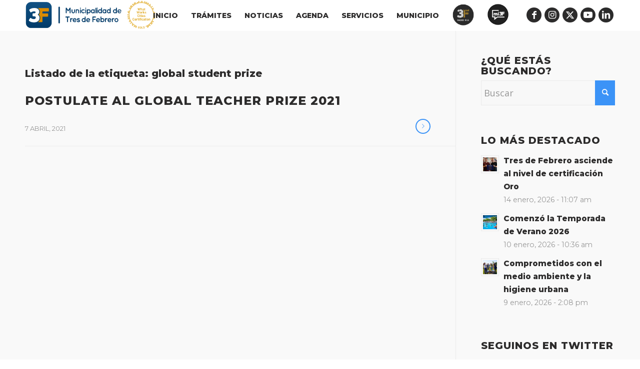

--- FILE ---
content_type: text/html; charset=UTF-8
request_url: https://www.tresdefebrero.gov.ar/tag/global-student-prize/
body_size: 16908
content:
<!DOCTYPE html>
<html lang="es" class="html_stretched responsive av-preloader-disabled  html_header_top html_logo_left html_main_nav_header html_menu_right html_custom html_header_sticky html_header_shrinking_disabled html_mobile_menu_phone html_header_searchicon_disabled html_content_align_center html_header_unstick_top_disabled html_header_stretch_disabled html_elegant-blog html_modern-blog html_av-submenu-hidden html_av-submenu-display-click html_av-overlay-side html_av-overlay-side-minimal html_av-submenu-noclone html_entry_id_64730 av-cookies-no-cookie-consent av-no-preview av-default-lightbox html_text_menu_active av-mobile-menu-switch-default">
<head>
<meta charset="UTF-8" />


<!-- mobile setting -->
<meta name="viewport" content="width=device-width, initial-scale=1">

<!-- Scripts/CSS and wp_head hook -->
<style>:root,::before,::after{--mec-heading-font-family: 'Montserrat';--mec-paragraph-font-family: 'Open Sans';--mec-color-skin: #3b93f7;--mec-color-skin-rgba-1: rgba(59,147,247,.25);--mec-color-skin-rgba-2: rgba(59,147,247,.5);--mec-color-skin-rgba-3: rgba(59,147,247,.75);--mec-color-skin-rgba-4: rgba(59,147,247,.11);--mec-container-normal-width: 1196px;--mec-container-large-width: 1690px;--mec-fes-main-color: #40d9f1;--mec-fes-main-color-rgba-1: rgba(64, 217, 241, 0.12);--mec-fes-main-color-rgba-2: rgba(64, 217, 241, 0.23);--mec-fes-main-color-rgba-3: rgba(64, 217, 241, 0.03);--mec-fes-main-color-rgba-4: rgba(64, 217, 241, 0.3);--mec-fes-main-color-rgba-5: rgb(64 217 241 / 7%);--mec-fes-main-color-rgba-6: rgba(64, 217, 241, 0.2);--mec-fluent-main-color: #ade7ff;--mec-fluent-main-color-rgba-1: rgba(173, 231, 255, 0.3);--mec-fluent-main-color-rgba-2: rgba(173, 231, 255, 0.8);--mec-fluent-main-color-rgba-3: rgba(173, 231, 255, 0.1);--mec-fluent-main-color-rgba-4: rgba(173, 231, 255, 0.2);--mec-fluent-main-color-rgba-5: rgba(173, 231, 255, 0.7);--mec-fluent-main-color-rgba-6: rgba(173, 231, 255, 0.7);--mec-fluent-bold-color: #00acf8;--mec-fluent-bg-hover-color: #ebf9ff;--mec-fluent-bg-color: #f5f7f8;--mec-fluent-second-bg-color: #d6eef9;}.mec-wrap, .mec-wrap div:not([class^="elementor-"]), .lity-container, .mec-wrap h1, .mec-wrap h2, .mec-wrap h3, .mec-wrap h4, .mec-wrap h5, .mec-wrap h6, .entry-content .mec-wrap h1, .entry-content .mec-wrap h2, .entry-content .mec-wrap h3, .entry-content .mec-wrap h4, .entry-content .mec-wrap h5, .entry-content .mec-wrap h6, .mec-wrap .mec-totalcal-box input[type="submit"], .mec-wrap .mec-totalcal-box .mec-totalcal-view span, .mec-agenda-event-title a, .lity-content .mec-events-meta-group-booking select, .lity-content .mec-book-ticket-variation h5, .lity-content .mec-events-meta-group-booking input[type="number"], .lity-content .mec-events-meta-group-booking input[type="text"], .lity-content .mec-events-meta-group-booking input[type="email"],.mec-organizer-item a, .mec-single-event .mec-events-meta-group-booking ul.mec-book-tickets-container li.mec-book-ticket-container label{ font-family: "Montserrat", -apple-system, BlinkMacSystemFont, "Segoe UI", Roboto, sans-serif;}.mec-event-content p, .mec-search-bar-result .mec-event-detail{ font-family: Roboto, sans-serif;} .mec-wrap .mec-totalcal-box input, .mec-wrap .mec-totalcal-box select, .mec-checkboxes-search .mec-searchbar-category-wrap, .mec-wrap .mec-totalcal-box .mec-totalcal-view span{ font-family: "Roboto", Helvetica, Arial, sans-serif; }.mec-event-grid-modern .event-grid-modern-head .mec-event-day, .mec-event-list-minimal .mec-time-details, .mec-event-list-minimal .mec-event-detail, .mec-event-list-modern .mec-event-detail, .mec-event-grid-minimal .mec-time-details, .mec-event-grid-minimal .mec-event-detail, .mec-event-grid-simple .mec-event-detail, .mec-event-cover-modern .mec-event-place, .mec-event-cover-clean .mec-event-place, .mec-calendar .mec-event-article .mec-localtime-details div, .mec-calendar .mec-event-article .mec-event-detail, .mec-calendar.mec-calendar-daily .mec-calendar-d-top h2, .mec-calendar.mec-calendar-daily .mec-calendar-d-top h3, .mec-toggle-item-col .mec-event-day, .mec-weather-summary-temp{ font-family: "Roboto", sans-serif; } .mec-fes-form, .mec-fes-list, .mec-fes-form input, .mec-event-date .mec-tooltip .box, .mec-event-status .mec-tooltip .box, .ui-datepicker.ui-widget, .mec-fes-form button[type="submit"].mec-fes-sub-button, .mec-wrap .mec-timeline-events-container p, .mec-wrap .mec-timeline-events-container h4, .mec-wrap .mec-timeline-events-container div, .mec-wrap .mec-timeline-events-container a, .mec-wrap .mec-timeline-events-container span{ font-family: -apple-system, BlinkMacSystemFont, "Segoe UI", Roboto, sans-serif !important; }</style><meta name='robots' content='index, follow, max-image-preview:large, max-snippet:-1, max-video-preview:-1' />

	<!-- This site is optimized with the Yoast SEO plugin v23.0 - https://yoast.com/wordpress/plugins/seo/ -->
	<title>global student prize archivos - Municipalidad Tres de Febrero</title>
	<link rel="canonical" href="https://www.tresdefebrero.gov.ar/tag/global-student-prize/" />
	<meta property="og:locale" content="es_ES" />
	<meta property="og:type" content="article" />
	<meta property="og:title" content="global student prize archivos - Municipalidad Tres de Febrero" />
	<meta property="og:url" content="https://www.tresdefebrero.gov.ar/tag/global-student-prize/" />
	<meta property="og:site_name" content="Municipalidad Tres de Febrero" />
	<meta name="twitter:card" content="summary_large_image" />
	<meta name="twitter:site" content="@municipalidad3f" />
	<script type="application/ld+json" class="yoast-schema-graph">{"@context":"https://schema.org","@graph":[{"@type":"CollectionPage","@id":"https://www.tresdefebrero.gov.ar/tag/global-student-prize/","url":"https://www.tresdefebrero.gov.ar/tag/global-student-prize/","name":"global student prize archivos - Municipalidad Tres de Febrero","isPartOf":{"@id":"https://www.tresdefebrero.gov.ar/#website"},"primaryImageOfPage":{"@id":"https://www.tresdefebrero.gov.ar/tag/global-student-prize/#primaryimage"},"image":{"@id":"https://www.tresdefebrero.gov.ar/tag/global-student-prize/#primaryimage"},"thumbnailUrl":"https://www.tresdefebrero.gov.ar/wp-content/uploads/2021/04/lag-8783-1870380057-scaled.jpg","breadcrumb":{"@id":"https://www.tresdefebrero.gov.ar/tag/global-student-prize/#breadcrumb"},"inLanguage":"es"},{"@type":"ImageObject","inLanguage":"es","@id":"https://www.tresdefebrero.gov.ar/tag/global-student-prize/#primaryimage","url":"https://www.tresdefebrero.gov.ar/wp-content/uploads/2021/04/lag-8783-1870380057-scaled.jpg","contentUrl":"https://www.tresdefebrero.gov.ar/wp-content/uploads/2021/04/lag-8783-1870380057-scaled.jpg","width":2560,"height":1700},{"@type":"BreadcrumbList","@id":"https://www.tresdefebrero.gov.ar/tag/global-student-prize/#breadcrumb","itemListElement":[{"@type":"ListItem","position":1,"name":"Portada","item":"https://www.tresdefebrero.gov.ar/municipalidad-de-tres-de-febrero/"},{"@type":"ListItem","position":2,"name":"global student prize"}]},{"@type":"WebSite","@id":"https://www.tresdefebrero.gov.ar/#website","url":"https://www.tresdefebrero.gov.ar/","name":"Municipalidad Tres de Febrero","description":"Sitio Oficial","publisher":{"@id":"https://www.tresdefebrero.gov.ar/#organization"},"potentialAction":[{"@type":"SearchAction","target":{"@type":"EntryPoint","urlTemplate":"https://www.tresdefebrero.gov.ar/?s={search_term_string}"},"query-input":"required name=search_term_string"}],"inLanguage":"es"},{"@type":"Organization","@id":"https://www.tresdefebrero.gov.ar/#organization","name":"Municipalidad Tres de Febrero","url":"https://www.tresdefebrero.gov.ar/","logo":{"@type":"ImageObject","inLanguage":"es","@id":"https://www.tresdefebrero.gov.ar/#/schema/logo/image/","url":"https://www-desa.tresdefebrero.gov.ar/wp-content/uploads/2020/03/logoposta.svg","contentUrl":"https://www-desa.tresdefebrero.gov.ar/wp-content/uploads/2020/03/logoposta.svg","width":156,"height":166,"caption":"Municipalidad Tres de Febrero"},"image":{"@id":"https://www.tresdefebrero.gov.ar/#/schema/logo/image/"},"sameAs":["https://www.facebook.com/MunicipalidadTresdeFebrero","https://x.com/municipalidad3f","https://www.linkedin.com/company/municipalidad3f/"]}]}</script>
	<!-- / Yoast SEO plugin. -->


<link rel='dns-prefetch' href='//www.googletagmanager.com' />
<link rel='dns-prefetch' href='//fonts.googleapis.com' />
<link rel="alternate" type="application/rss+xml" title="Municipalidad Tres de Febrero &raquo; Feed" href="https://www.tresdefebrero.gov.ar/feed/" />
<link rel="alternate" type="application/rss+xml" title="Municipalidad Tres de Febrero &raquo; Feed de los comentarios" href="https://www.tresdefebrero.gov.ar/comments/feed/" />
<link rel="alternate" type="application/rss+xml" title="Municipalidad Tres de Febrero &raquo; Etiqueta global student prize del feed" href="https://www.tresdefebrero.gov.ar/tag/global-student-prize/feed/" />

<!-- google webfont font replacement -->

			<script type='text/javascript'>

				(function() {

					/*	check if webfonts are disabled by user setting via cookie - or user must opt in.	*/
					var html = document.getElementsByTagName('html')[0];
					var cookie_check = html.className.indexOf('av-cookies-needs-opt-in') >= 0 || html.className.indexOf('av-cookies-can-opt-out') >= 0;
					var allow_continue = true;
					var silent_accept_cookie = html.className.indexOf('av-cookies-user-silent-accept') >= 0;

					if( cookie_check && ! silent_accept_cookie )
					{
						if( ! document.cookie.match(/aviaCookieConsent/) || html.className.indexOf('av-cookies-session-refused') >= 0 )
						{
							allow_continue = false;
						}
						else
						{
							if( ! document.cookie.match(/aviaPrivacyRefuseCookiesHideBar/) )
							{
								allow_continue = false;
							}
							else if( ! document.cookie.match(/aviaPrivacyEssentialCookiesEnabled/) )
							{
								allow_continue = false;
							}
							else if( document.cookie.match(/aviaPrivacyGoogleWebfontsDisabled/) )
							{
								allow_continue = false;
							}
						}
					}

					if( allow_continue )
					{
						var f = document.createElement('link');

						f.type 	= 'text/css';
						f.rel 	= 'stylesheet';
						f.href 	= 'https://fonts.googleapis.com/css?family=Montserrat&display=auto';
						f.id 	= 'avia-google-webfont';

						document.getElementsByTagName('head')[0].appendChild(f);
					}
				})();

			</script>
			<link rel='stylesheet' id='avia-grid-css' href='https://www.tresdefebrero.gov.ar/wp-content/themes/enfold/css/grid.css?ver=5.6.8' type='text/css' media='all' />
<link rel='stylesheet' id='avia-base-css' href='https://www.tresdefebrero.gov.ar/wp-content/themes/enfold/css/base.css?ver=5.6.8' type='text/css' media='all' />
<link rel='stylesheet' id='avia-layout-css' href='https://www.tresdefebrero.gov.ar/wp-content/themes/enfold/css/layout.css?ver=5.6.8' type='text/css' media='all' />
<link rel='stylesheet' id='avia-module-blog-css' href='https://www.tresdefebrero.gov.ar/wp-content/themes/enfold/config-templatebuilder/avia-shortcodes/blog/blog.css?ver=5.6.8' type='text/css' media='all' />
<link rel='stylesheet' id='avia-module-postslider-css' href='https://www.tresdefebrero.gov.ar/wp-content/themes/enfold/config-templatebuilder/avia-shortcodes/postslider/postslider.css?ver=5.6.8' type='text/css' media='all' />
<link rel='stylesheet' id='avia-module-button-css' href='https://www.tresdefebrero.gov.ar/wp-content/themes/enfold/config-templatebuilder/avia-shortcodes/buttons/buttons.css?ver=5.6.8' type='text/css' media='all' />
<link rel='stylesheet' id='avia-module-buttonrow-css' href='https://www.tresdefebrero.gov.ar/wp-content/themes/enfold/config-templatebuilder/avia-shortcodes/buttonrow/buttonrow.css?ver=5.6.8' type='text/css' media='all' />
<link rel='stylesheet' id='avia-module-comments-css' href='https://www.tresdefebrero.gov.ar/wp-content/themes/enfold/config-templatebuilder/avia-shortcodes/comments/comments.css?ver=5.6.8' type='text/css' media='all' />
<link rel='stylesheet' id='avia-module-slideshow-css' href='https://www.tresdefebrero.gov.ar/wp-content/themes/enfold/config-templatebuilder/avia-shortcodes/slideshow/slideshow.css?ver=5.6.8' type='text/css' media='all' />
<link rel='stylesheet' id='avia-module-gallery-css' href='https://www.tresdefebrero.gov.ar/wp-content/themes/enfold/config-templatebuilder/avia-shortcodes/gallery/gallery.css?ver=5.6.8' type='text/css' media='all' />
<link rel='stylesheet' id='avia-module-gallery-hor-css' href='https://www.tresdefebrero.gov.ar/wp-content/themes/enfold/config-templatebuilder/avia-shortcodes/gallery_horizontal/gallery_horizontal.css?ver=5.6.8' type='text/css' media='all' />
<link rel='stylesheet' id='avia-module-gridrow-css' href='https://www.tresdefebrero.gov.ar/wp-content/themes/enfold/config-templatebuilder/avia-shortcodes/grid_row/grid_row.css?ver=5.6.8' type='text/css' media='all' />
<link rel='stylesheet' id='avia-module-heading-css' href='https://www.tresdefebrero.gov.ar/wp-content/themes/enfold/config-templatebuilder/avia-shortcodes/heading/heading.css?ver=5.6.8' type='text/css' media='all' />
<link rel='stylesheet' id='avia-module-hr-css' href='https://www.tresdefebrero.gov.ar/wp-content/themes/enfold/config-templatebuilder/avia-shortcodes/hr/hr.css?ver=5.6.8' type='text/css' media='all' />
<link rel='stylesheet' id='avia-module-icon-css' href='https://www.tresdefebrero.gov.ar/wp-content/themes/enfold/config-templatebuilder/avia-shortcodes/icon/icon.css?ver=5.6.8' type='text/css' media='all' />
<link rel='stylesheet' id='avia-module-image-css' href='https://www.tresdefebrero.gov.ar/wp-content/themes/enfold/config-templatebuilder/avia-shortcodes/image/image.css?ver=5.6.8' type='text/css' media='all' />
<link rel='stylesheet' id='avia-module-magazine-css' href='https://www.tresdefebrero.gov.ar/wp-content/themes/enfold/config-templatebuilder/avia-shortcodes/magazine/magazine.css?ver=5.6.8' type='text/css' media='all' />
<link rel='stylesheet' id='avia-module-masonry-css' href='https://www.tresdefebrero.gov.ar/wp-content/themes/enfold/config-templatebuilder/avia-shortcodes/masonry_entries/masonry_entries.css?ver=5.6.8' type='text/css' media='all' />
<link rel='stylesheet' id='avia-siteloader-css' href='https://www.tresdefebrero.gov.ar/wp-content/themes/enfold/css/avia-snippet-site-preloader.css?ver=5.6.8' type='text/css' media='all' />
<link rel='stylesheet' id='avia-module-menu-css' href='https://www.tresdefebrero.gov.ar/wp-content/themes/enfold/config-templatebuilder/avia-shortcodes/menu/menu.css?ver=5.6.8' type='text/css' media='all' />
<link rel='stylesheet' id='avia-module-notification-css' href='https://www.tresdefebrero.gov.ar/wp-content/themes/enfold/config-templatebuilder/avia-shortcodes/notification/notification.css?ver=5.6.8' type='text/css' media='all' />
<link rel='stylesheet' id='avia-module-portfolio-css' href='https://www.tresdefebrero.gov.ar/wp-content/themes/enfold/config-templatebuilder/avia-shortcodes/portfolio/portfolio.css?ver=5.6.8' type='text/css' media='all' />
<link rel='stylesheet' id='avia-module-promobox-css' href='https://www.tresdefebrero.gov.ar/wp-content/themes/enfold/config-templatebuilder/avia-shortcodes/promobox/promobox.css?ver=5.6.8' type='text/css' media='all' />
<link rel='stylesheet' id='avia-sc-search-css' href='https://www.tresdefebrero.gov.ar/wp-content/themes/enfold/config-templatebuilder/avia-shortcodes/search/search.css?ver=5.6.8' type='text/css' media='all' />
<link rel='stylesheet' id='avia-module-slideshow-feature-image-css' href='https://www.tresdefebrero.gov.ar/wp-content/themes/enfold/config-templatebuilder/avia-shortcodes/slideshow_feature_image/slideshow_feature_image.css?ver=5.6.8' type='text/css' media='all' />
<link rel='stylesheet' id='avia-module-slideshow-ls-css' href='https://www.tresdefebrero.gov.ar/wp-content/themes/enfold/config-templatebuilder/avia-shortcodes/slideshow_layerslider/slideshow_layerslider.css?ver=5.6.8' type='text/css' media='all' />
<link rel='stylesheet' id='avia-module-social-css' href='https://www.tresdefebrero.gov.ar/wp-content/themes/enfold/config-templatebuilder/avia-shortcodes/social_share/social_share.css?ver=5.6.8' type='text/css' media='all' />
<link rel='stylesheet' id='avia-module-tabs-css' href='https://www.tresdefebrero.gov.ar/wp-content/themes/enfold/config-templatebuilder/avia-shortcodes/tabs/tabs.css?ver=5.6.8' type='text/css' media='all' />
<link rel='stylesheet' id='avia-module-toggles-css' href='https://www.tresdefebrero.gov.ar/wp-content/themes/enfold/config-templatebuilder/avia-shortcodes/toggles/toggles.css?ver=5.6.8' type='text/css' media='all' />
<link rel='stylesheet' id='avia-module-video-css' href='https://www.tresdefebrero.gov.ar/wp-content/themes/enfold/config-templatebuilder/avia-shortcodes/video/video.css?ver=5.6.8' type='text/css' media='all' />
<link rel='stylesheet' id='mec-select2-style-css' href='https://www.tresdefebrero.gov.ar/wp-content/plugins/modern-events-calendar-lite/assets/packages/select2/select2.min.css?ver=7.10.0.1768747601' type='text/css' media='all' />
<link rel='stylesheet' id='mec-font-icons-css' href='https://www.tresdefebrero.gov.ar/wp-content/plugins/modern-events-calendar-lite/assets/css/iconfonts.css?ver=006766a857e2d3df3f5ed35c89192387' type='text/css' media='all' />
<link rel='stylesheet' id='mec-frontend-style-css' href='https://www.tresdefebrero.gov.ar/wp-content/plugins/modern-events-calendar-lite/assets/css/frontend.min.css?ver=7.10.0.1768747601' type='text/css' media='all' />
<link rel='stylesheet' id='mec-tooltip-style-css' href='https://www.tresdefebrero.gov.ar/wp-content/plugins/modern-events-calendar-lite/assets/packages/tooltip/tooltip.css?ver=006766a857e2d3df3f5ed35c89192387' type='text/css' media='all' />
<link rel='stylesheet' id='mec-tooltip-shadow-style-css' href='https://www.tresdefebrero.gov.ar/wp-content/plugins/modern-events-calendar-lite/assets/packages/tooltip/tooltipster-sideTip-shadow.min.css?ver=006766a857e2d3df3f5ed35c89192387' type='text/css' media='all' />
<link rel='stylesheet' id='featherlight-css' href='https://www.tresdefebrero.gov.ar/wp-content/plugins/modern-events-calendar-lite/assets/packages/featherlight/featherlight.css?ver=006766a857e2d3df3f5ed35c89192387' type='text/css' media='all' />
<link rel='stylesheet' id='mec-custom-google-font-css' href='https://fonts.googleapis.com/css?family=Montserrat%3Aregular%2C+700%2C+%7COpen+Sans%3A700%2C+700%2C+700%2C+700%2C+700%2C+700%2C+700%2C+700%2C+700%2C+700%2C+&#038;subset=latin%2Clatin-ext' type='text/css' media='all' />
<link rel='stylesheet' id='mec-lity-style-css' href='https://www.tresdefebrero.gov.ar/wp-content/plugins/modern-events-calendar-lite/assets/packages/lity/lity.min.css?ver=006766a857e2d3df3f5ed35c89192387' type='text/css' media='all' />
<link rel='stylesheet' id='mec-general-calendar-style-css' href='https://www.tresdefebrero.gov.ar/wp-content/plugins/modern-events-calendar-lite/assets/css/mec-general-calendar.css?ver=006766a857e2d3df3f5ed35c89192387' type='text/css' media='all' />
<link rel='stylesheet' id='dashicons-css' href='https://www.tresdefebrero.gov.ar/wp-includes/css/dashicons.min.css?ver=006766a857e2d3df3f5ed35c89192387' type='text/css' media='all' />
<link rel='stylesheet' id='menu-icons-extra-css' href='https://www.tresdefebrero.gov.ar/wp-content/plugins/menu-icons/css/extra.min.css?ver=0.13.20' type='text/css' media='all' />
<link rel='stylesheet' id='wp-block-library-css' href='https://www.tresdefebrero.gov.ar/wp-includes/css/dist/block-library/style.min.css?ver=006766a857e2d3df3f5ed35c89192387' type='text/css' media='all' />
<style id='safe-svg-svg-icon-style-inline-css' type='text/css'>
.safe-svg-cover{text-align:center}.safe-svg-cover .safe-svg-inside{display:inline-block;max-width:100%}.safe-svg-cover svg{height:100%;max-height:100%;max-width:100%;width:100%}

</style>
<style id='global-styles-inline-css' type='text/css'>
body{--wp--preset--color--black: #000000;--wp--preset--color--cyan-bluish-gray: #abb8c3;--wp--preset--color--white: #ffffff;--wp--preset--color--pale-pink: #f78da7;--wp--preset--color--vivid-red: #cf2e2e;--wp--preset--color--luminous-vivid-orange: #ff6900;--wp--preset--color--luminous-vivid-amber: #fcb900;--wp--preset--color--light-green-cyan: #7bdcb5;--wp--preset--color--vivid-green-cyan: #00d084;--wp--preset--color--pale-cyan-blue: #8ed1fc;--wp--preset--color--vivid-cyan-blue: #0693e3;--wp--preset--color--vivid-purple: #9b51e0;--wp--preset--color--metallic-red: #b02b2c;--wp--preset--color--maximum-yellow-red: #edae44;--wp--preset--color--yellow-sun: #eeee22;--wp--preset--color--palm-leaf: #83a846;--wp--preset--color--aero: #7bb0e7;--wp--preset--color--old-lavender: #745f7e;--wp--preset--color--steel-teal: #5f8789;--wp--preset--color--raspberry-pink: #d65799;--wp--preset--color--medium-turquoise: #4ecac2;--wp--preset--gradient--vivid-cyan-blue-to-vivid-purple: linear-gradient(135deg,rgba(6,147,227,1) 0%,rgb(155,81,224) 100%);--wp--preset--gradient--light-green-cyan-to-vivid-green-cyan: linear-gradient(135deg,rgb(122,220,180) 0%,rgb(0,208,130) 100%);--wp--preset--gradient--luminous-vivid-amber-to-luminous-vivid-orange: linear-gradient(135deg,rgba(252,185,0,1) 0%,rgba(255,105,0,1) 100%);--wp--preset--gradient--luminous-vivid-orange-to-vivid-red: linear-gradient(135deg,rgba(255,105,0,1) 0%,rgb(207,46,46) 100%);--wp--preset--gradient--very-light-gray-to-cyan-bluish-gray: linear-gradient(135deg,rgb(238,238,238) 0%,rgb(169,184,195) 100%);--wp--preset--gradient--cool-to-warm-spectrum: linear-gradient(135deg,rgb(74,234,220) 0%,rgb(151,120,209) 20%,rgb(207,42,186) 40%,rgb(238,44,130) 60%,rgb(251,105,98) 80%,rgb(254,248,76) 100%);--wp--preset--gradient--blush-light-purple: linear-gradient(135deg,rgb(255,206,236) 0%,rgb(152,150,240) 100%);--wp--preset--gradient--blush-bordeaux: linear-gradient(135deg,rgb(254,205,165) 0%,rgb(254,45,45) 50%,rgb(107,0,62) 100%);--wp--preset--gradient--luminous-dusk: linear-gradient(135deg,rgb(255,203,112) 0%,rgb(199,81,192) 50%,rgb(65,88,208) 100%);--wp--preset--gradient--pale-ocean: linear-gradient(135deg,rgb(255,245,203) 0%,rgb(182,227,212) 50%,rgb(51,167,181) 100%);--wp--preset--gradient--electric-grass: linear-gradient(135deg,rgb(202,248,128) 0%,rgb(113,206,126) 100%);--wp--preset--gradient--midnight: linear-gradient(135deg,rgb(2,3,129) 0%,rgb(40,116,252) 100%);--wp--preset--font-size--small: 1rem;--wp--preset--font-size--medium: 1.125rem;--wp--preset--font-size--large: 1.75rem;--wp--preset--font-size--x-large: clamp(1.75rem, 3vw, 2.25rem);--wp--preset--spacing--20: 0.44rem;--wp--preset--spacing--30: 0.67rem;--wp--preset--spacing--40: 1rem;--wp--preset--spacing--50: 1.5rem;--wp--preset--spacing--60: 2.25rem;--wp--preset--spacing--70: 3.38rem;--wp--preset--spacing--80: 5.06rem;--wp--preset--shadow--natural: 6px 6px 9px rgba(0, 0, 0, 0.2);--wp--preset--shadow--deep: 12px 12px 50px rgba(0, 0, 0, 0.4);--wp--preset--shadow--sharp: 6px 6px 0px rgba(0, 0, 0, 0.2);--wp--preset--shadow--outlined: 6px 6px 0px -3px rgba(255, 255, 255, 1), 6px 6px rgba(0, 0, 0, 1);--wp--preset--shadow--crisp: 6px 6px 0px rgba(0, 0, 0, 1);}body { margin: 0;--wp--style--global--content-size: 800px;--wp--style--global--wide-size: 1130px; }.wp-site-blocks > .alignleft { float: left; margin-right: 2em; }.wp-site-blocks > .alignright { float: right; margin-left: 2em; }.wp-site-blocks > .aligncenter { justify-content: center; margin-left: auto; margin-right: auto; }:where(.is-layout-flex){gap: 0.5em;}:where(.is-layout-grid){gap: 0.5em;}body .is-layout-flow > .alignleft{float: left;margin-inline-start: 0;margin-inline-end: 2em;}body .is-layout-flow > .alignright{float: right;margin-inline-start: 2em;margin-inline-end: 0;}body .is-layout-flow > .aligncenter{margin-left: auto !important;margin-right: auto !important;}body .is-layout-constrained > .alignleft{float: left;margin-inline-start: 0;margin-inline-end: 2em;}body .is-layout-constrained > .alignright{float: right;margin-inline-start: 2em;margin-inline-end: 0;}body .is-layout-constrained > .aligncenter{margin-left: auto !important;margin-right: auto !important;}body .is-layout-constrained > :where(:not(.alignleft):not(.alignright):not(.alignfull)){max-width: var(--wp--style--global--content-size);margin-left: auto !important;margin-right: auto !important;}body .is-layout-constrained > .alignwide{max-width: var(--wp--style--global--wide-size);}body .is-layout-flex{display: flex;}body .is-layout-flex{flex-wrap: wrap;align-items: center;}body .is-layout-flex > *{margin: 0;}body .is-layout-grid{display: grid;}body .is-layout-grid > *{margin: 0;}body{padding-top: 0px;padding-right: 0px;padding-bottom: 0px;padding-left: 0px;}a:where(:not(.wp-element-button)){text-decoration: underline;}.wp-element-button, .wp-block-button__link{background-color: #32373c;border-width: 0;color: #fff;font-family: inherit;font-size: inherit;line-height: inherit;padding: calc(0.667em + 2px) calc(1.333em + 2px);text-decoration: none;}.has-black-color{color: var(--wp--preset--color--black) !important;}.has-cyan-bluish-gray-color{color: var(--wp--preset--color--cyan-bluish-gray) !important;}.has-white-color{color: var(--wp--preset--color--white) !important;}.has-pale-pink-color{color: var(--wp--preset--color--pale-pink) !important;}.has-vivid-red-color{color: var(--wp--preset--color--vivid-red) !important;}.has-luminous-vivid-orange-color{color: var(--wp--preset--color--luminous-vivid-orange) !important;}.has-luminous-vivid-amber-color{color: var(--wp--preset--color--luminous-vivid-amber) !important;}.has-light-green-cyan-color{color: var(--wp--preset--color--light-green-cyan) !important;}.has-vivid-green-cyan-color{color: var(--wp--preset--color--vivid-green-cyan) !important;}.has-pale-cyan-blue-color{color: var(--wp--preset--color--pale-cyan-blue) !important;}.has-vivid-cyan-blue-color{color: var(--wp--preset--color--vivid-cyan-blue) !important;}.has-vivid-purple-color{color: var(--wp--preset--color--vivid-purple) !important;}.has-metallic-red-color{color: var(--wp--preset--color--metallic-red) !important;}.has-maximum-yellow-red-color{color: var(--wp--preset--color--maximum-yellow-red) !important;}.has-yellow-sun-color{color: var(--wp--preset--color--yellow-sun) !important;}.has-palm-leaf-color{color: var(--wp--preset--color--palm-leaf) !important;}.has-aero-color{color: var(--wp--preset--color--aero) !important;}.has-old-lavender-color{color: var(--wp--preset--color--old-lavender) !important;}.has-steel-teal-color{color: var(--wp--preset--color--steel-teal) !important;}.has-raspberry-pink-color{color: var(--wp--preset--color--raspberry-pink) !important;}.has-medium-turquoise-color{color: var(--wp--preset--color--medium-turquoise) !important;}.has-black-background-color{background-color: var(--wp--preset--color--black) !important;}.has-cyan-bluish-gray-background-color{background-color: var(--wp--preset--color--cyan-bluish-gray) !important;}.has-white-background-color{background-color: var(--wp--preset--color--white) !important;}.has-pale-pink-background-color{background-color: var(--wp--preset--color--pale-pink) !important;}.has-vivid-red-background-color{background-color: var(--wp--preset--color--vivid-red) !important;}.has-luminous-vivid-orange-background-color{background-color: var(--wp--preset--color--luminous-vivid-orange) !important;}.has-luminous-vivid-amber-background-color{background-color: var(--wp--preset--color--luminous-vivid-amber) !important;}.has-light-green-cyan-background-color{background-color: var(--wp--preset--color--light-green-cyan) !important;}.has-vivid-green-cyan-background-color{background-color: var(--wp--preset--color--vivid-green-cyan) !important;}.has-pale-cyan-blue-background-color{background-color: var(--wp--preset--color--pale-cyan-blue) !important;}.has-vivid-cyan-blue-background-color{background-color: var(--wp--preset--color--vivid-cyan-blue) !important;}.has-vivid-purple-background-color{background-color: var(--wp--preset--color--vivid-purple) !important;}.has-metallic-red-background-color{background-color: var(--wp--preset--color--metallic-red) !important;}.has-maximum-yellow-red-background-color{background-color: var(--wp--preset--color--maximum-yellow-red) !important;}.has-yellow-sun-background-color{background-color: var(--wp--preset--color--yellow-sun) !important;}.has-palm-leaf-background-color{background-color: var(--wp--preset--color--palm-leaf) !important;}.has-aero-background-color{background-color: var(--wp--preset--color--aero) !important;}.has-old-lavender-background-color{background-color: var(--wp--preset--color--old-lavender) !important;}.has-steel-teal-background-color{background-color: var(--wp--preset--color--steel-teal) !important;}.has-raspberry-pink-background-color{background-color: var(--wp--preset--color--raspberry-pink) !important;}.has-medium-turquoise-background-color{background-color: var(--wp--preset--color--medium-turquoise) !important;}.has-black-border-color{border-color: var(--wp--preset--color--black) !important;}.has-cyan-bluish-gray-border-color{border-color: var(--wp--preset--color--cyan-bluish-gray) !important;}.has-white-border-color{border-color: var(--wp--preset--color--white) !important;}.has-pale-pink-border-color{border-color: var(--wp--preset--color--pale-pink) !important;}.has-vivid-red-border-color{border-color: var(--wp--preset--color--vivid-red) !important;}.has-luminous-vivid-orange-border-color{border-color: var(--wp--preset--color--luminous-vivid-orange) !important;}.has-luminous-vivid-amber-border-color{border-color: var(--wp--preset--color--luminous-vivid-amber) !important;}.has-light-green-cyan-border-color{border-color: var(--wp--preset--color--light-green-cyan) !important;}.has-vivid-green-cyan-border-color{border-color: var(--wp--preset--color--vivid-green-cyan) !important;}.has-pale-cyan-blue-border-color{border-color: var(--wp--preset--color--pale-cyan-blue) !important;}.has-vivid-cyan-blue-border-color{border-color: var(--wp--preset--color--vivid-cyan-blue) !important;}.has-vivid-purple-border-color{border-color: var(--wp--preset--color--vivid-purple) !important;}.has-metallic-red-border-color{border-color: var(--wp--preset--color--metallic-red) !important;}.has-maximum-yellow-red-border-color{border-color: var(--wp--preset--color--maximum-yellow-red) !important;}.has-yellow-sun-border-color{border-color: var(--wp--preset--color--yellow-sun) !important;}.has-palm-leaf-border-color{border-color: var(--wp--preset--color--palm-leaf) !important;}.has-aero-border-color{border-color: var(--wp--preset--color--aero) !important;}.has-old-lavender-border-color{border-color: var(--wp--preset--color--old-lavender) !important;}.has-steel-teal-border-color{border-color: var(--wp--preset--color--steel-teal) !important;}.has-raspberry-pink-border-color{border-color: var(--wp--preset--color--raspberry-pink) !important;}.has-medium-turquoise-border-color{border-color: var(--wp--preset--color--medium-turquoise) !important;}.has-vivid-cyan-blue-to-vivid-purple-gradient-background{background: var(--wp--preset--gradient--vivid-cyan-blue-to-vivid-purple) !important;}.has-light-green-cyan-to-vivid-green-cyan-gradient-background{background: var(--wp--preset--gradient--light-green-cyan-to-vivid-green-cyan) !important;}.has-luminous-vivid-amber-to-luminous-vivid-orange-gradient-background{background: var(--wp--preset--gradient--luminous-vivid-amber-to-luminous-vivid-orange) !important;}.has-luminous-vivid-orange-to-vivid-red-gradient-background{background: var(--wp--preset--gradient--luminous-vivid-orange-to-vivid-red) !important;}.has-very-light-gray-to-cyan-bluish-gray-gradient-background{background: var(--wp--preset--gradient--very-light-gray-to-cyan-bluish-gray) !important;}.has-cool-to-warm-spectrum-gradient-background{background: var(--wp--preset--gradient--cool-to-warm-spectrum) !important;}.has-blush-light-purple-gradient-background{background: var(--wp--preset--gradient--blush-light-purple) !important;}.has-blush-bordeaux-gradient-background{background: var(--wp--preset--gradient--blush-bordeaux) !important;}.has-luminous-dusk-gradient-background{background: var(--wp--preset--gradient--luminous-dusk) !important;}.has-pale-ocean-gradient-background{background: var(--wp--preset--gradient--pale-ocean) !important;}.has-electric-grass-gradient-background{background: var(--wp--preset--gradient--electric-grass) !important;}.has-midnight-gradient-background{background: var(--wp--preset--gradient--midnight) !important;}.has-small-font-size{font-size: var(--wp--preset--font-size--small) !important;}.has-medium-font-size{font-size: var(--wp--preset--font-size--medium) !important;}.has-large-font-size{font-size: var(--wp--preset--font-size--large) !important;}.has-x-large-font-size{font-size: var(--wp--preset--font-size--x-large) !important;}
.wp-block-navigation a:where(:not(.wp-element-button)){color: inherit;}
:where(.wp-block-post-template.is-layout-flex){gap: 1.25em;}:where(.wp-block-post-template.is-layout-grid){gap: 1.25em;}
:where(.wp-block-columns.is-layout-flex){gap: 2em;}:where(.wp-block-columns.is-layout-grid){gap: 2em;}
.wp-block-pullquote{font-size: 1.5em;line-height: 1.6;}
</style>
<link rel='stylesheet' id='avia-scs-css' href='https://www.tresdefebrero.gov.ar/wp-content/themes/enfold/css/shortcodes.css?ver=5.6.8' type='text/css' media='all' />
<link rel='stylesheet' id='avia-fold-unfold-css' href='https://www.tresdefebrero.gov.ar/wp-content/themes/enfold/css/avia-snippet-fold-unfold.css?ver=5.6.8' type='text/css' media='all' />
<link rel='stylesheet' id='avia-popup-css-css' href='https://www.tresdefebrero.gov.ar/wp-content/themes/enfold/js/aviapopup/magnific-popup.css?ver=5.6.8' type='text/css' media='screen' />
<link rel='stylesheet' id='avia-lightbox-css' href='https://www.tresdefebrero.gov.ar/wp-content/themes/enfold/css/avia-snippet-lightbox.css?ver=5.6.8' type='text/css' media='screen' />
<link rel='stylesheet' id='avia-widget-css-css' href='https://www.tresdefebrero.gov.ar/wp-content/themes/enfold/css/avia-snippet-widget.css?ver=5.6.8' type='text/css' media='screen' />
<link rel='stylesheet' id='avia-dynamic-css' href='https://www.tresdefebrero.gov.ar/wp-content/uploads/dynamic_avia/tres_de_febrero_by_kanoi.css?ver=69676be1079b3' type='text/css' media='all' />
<link rel='stylesheet' id='avia-custom-css' href='https://www.tresdefebrero.gov.ar/wp-content/themes/enfold/css/custom.css?ver=5.6.8' type='text/css' media='all' />
<link rel='stylesheet' id='avia-style-css' href='https://www.tresdefebrero.gov.ar/wp-content/themes/tresdefebrero/style.css?ver=5.6.8' type='text/css' media='all' />
<link rel='stylesheet' id='ecs-styles-css' href='https://www.tresdefebrero.gov.ar/wp-content/plugins/ele-custom-skin/assets/css/ecs-style.css?ver=3.1.9' type='text/css' media='all' />
<script type="text/javascript" src="https://www.tresdefebrero.gov.ar/wp-includes/js/jquery/jquery.min.js?ver=3.7.1" id="jquery-core-js"></script>
<script type="text/javascript" src="https://www.tresdefebrero.gov.ar/wp-includes/js/jquery/jquery-migrate.min.js?ver=3.4.1" id="jquery-migrate-js"></script>
<script type="text/javascript" src="https://www.tresdefebrero.gov.ar/wp-content/plugins/modern-events-calendar-lite/assets/js/mec-general-calendar.js?ver=7.10.0.1768747601" id="mec-general-calendar-script-js"></script>
<script type="text/javascript" src="https://www.tresdefebrero.gov.ar/wp-content/plugins/modern-events-calendar-lite/assets/packages/tooltip/tooltip.js?ver=7.10.0.1768747601" id="mec-tooltip-script-js"></script>
<script type="text/javascript" id="mec-frontend-script-js-extra">
/* <![CDATA[ */
var mecdata = {"day":"d\u00eda","days":"d\u00edas","hour":"hora","hours":"horas","minute":"minuto","minutes":"minutos","second":"segundo","seconds":"segundos","next":"Siguiente","prev":"Anterior","elementor_edit_mode":"no","recapcha_key":"","ajax_url":"https:\/\/www.tresdefebrero.gov.ar\/wp-admin\/admin-ajax.php","fes_nonce":"397a44c4ad","fes_thankyou_page_time":"2000","fes_upload_nonce":"6ec670ca20","current_year":"2026","current_month":"01","datepicker_format":"yy-mm-dd&Y-m-d"};
/* ]]> */
</script>
<script type="text/javascript" src="https://www.tresdefebrero.gov.ar/wp-content/plugins/modern-events-calendar-lite/assets/js/frontend.js?ver=7.10.0.1768747601" id="mec-frontend-script-js"></script>
<script type="text/javascript" src="https://www.tresdefebrero.gov.ar/wp-content/plugins/modern-events-calendar-lite/assets/js/events.js?ver=7.10.0.1768747601" id="mec-events-script-js"></script>
<script type="text/javascript" src="https://www.tresdefebrero.gov.ar/wp-content/themes/enfold/js/avia-js.js?ver=5.6.8" id="avia-js-js"></script>
<script type="text/javascript" src="https://www.tresdefebrero.gov.ar/wp-content/themes/enfold/js/avia-compat.js?ver=5.6.8" id="avia-compat-js"></script>

<!-- Fragmento de código de la etiqueta de Google (gtag.js) añadida por Site Kit -->
<!-- Fragmento de código de Google Analytics añadido por Site Kit -->
<script type="text/javascript" src="https://www.googletagmanager.com/gtag/js?id=GT-P8RC6MB" id="google_gtagjs-js" async></script>
<script type="text/javascript" id="google_gtagjs-js-after">
/* <![CDATA[ */
window.dataLayer = window.dataLayer || [];function gtag(){dataLayer.push(arguments);}
gtag("set","linker",{"domains":["www.tresdefebrero.gov.ar"]});
gtag("js", new Date());
gtag("set", "developer_id.dZTNiMT", true);
gtag("config", "GT-P8RC6MB");
 window._googlesitekit = window._googlesitekit || {}; window._googlesitekit.throttledEvents = []; window._googlesitekit.gtagEvent = (name, data) => { var key = JSON.stringify( { name, data } ); if ( !! window._googlesitekit.throttledEvents[ key ] ) { return; } window._googlesitekit.throttledEvents[ key ] = true; setTimeout( () => { delete window._googlesitekit.throttledEvents[ key ]; }, 5 ); gtag( "event", name, { ...data, event_source: "site-kit" } ); }; 
/* ]]> */
</script>
<script type="text/javascript" id="ecs_ajax_load-js-extra">
/* <![CDATA[ */
var ecs_ajax_params = {"ajaxurl":"https:\/\/www.tresdefebrero.gov.ar\/wp-admin\/admin-ajax.php","posts":"{\"tag\":\"global-student-prize\",\"error\":\"\",\"m\":\"\",\"p\":0,\"post_parent\":\"\",\"subpost\":\"\",\"subpost_id\":\"\",\"attachment\":\"\",\"attachment_id\":0,\"name\":\"\",\"pagename\":\"\",\"page_id\":0,\"second\":\"\",\"minute\":\"\",\"hour\":\"\",\"day\":0,\"monthnum\":0,\"year\":0,\"w\":0,\"category_name\":\"\",\"cat\":\"\",\"tag_id\":2109,\"author\":\"\",\"author_name\":\"\",\"feed\":\"\",\"tb\":\"\",\"paged\":0,\"meta_key\":\"\",\"meta_value\":\"\",\"preview\":\"\",\"s\":\"\",\"sentence\":\"\",\"title\":\"\",\"fields\":\"\",\"menu_order\":\"\",\"embed\":\"\",\"category__in\":[],\"category__not_in\":[],\"category__and\":[],\"post__in\":[],\"post__not_in\":[],\"post_name__in\":[],\"tag__in\":[],\"tag__not_in\":[],\"tag__and\":[],\"tag_slug__in\":[\"global-student-prize\"],\"tag_slug__and\":[],\"post_parent__in\":[],\"post_parent__not_in\":[],\"author__in\":[],\"author__not_in\":[],\"search_columns\":[],\"post_type\":{\"post\":\"post\",\"page\":\"page\",\"attachment\":\"attachment\",\"revision\":\"revision\",\"nav_menu_item\":\"nav_menu_item\",\"custom_css\":\"custom_css\",\"customize_changeset\":\"customize_changeset\",\"oembed_cache\":\"oembed_cache\",\"user_request\":\"user_request\",\"wp_block\":\"wp_block\",\"wp_template\":\"wp_template\",\"wp_template_part\":\"wp_template_part\",\"wp_global_styles\":\"wp_global_styles\",\"wp_navigation\":\"wp_navigation\",\"wpcode\":\"wpcode\",\"e-landing-page\":\"e-landing-page\",\"elementor_library\":\"elementor_library\",\"elementor_snippet\":\"elementor_snippet\",\"mec-events\":\"mec-events\",\"mec_calendars\":\"mec_calendars\",\"advgb_insert_block\":\"advgb_insert_block\",\"_pods_template\":\"_pods_template\",\"portfolio\":\"portfolio\",\"avia_framework_post\":\"avia_framework_post\",\"elementor_font\":\"elementor_font\",\"elementor_icons\":\"elementor_icons\",\"_pods_pod\":\"_pods_pod\",\"_pods_group\":\"_pods_group\",\"_pods_field\":\"_pods_field\",\"cartelera\":\"cartelera\",\"obras_teatro\":\"obras_teatro\",\"espacio_incaa\":\"espacio_incaa\"},\"ignore_sticky_posts\":false,\"suppress_filters\":false,\"cache_results\":true,\"update_post_term_cache\":true,\"update_menu_item_cache\":false,\"lazy_load_term_meta\":true,\"update_post_meta_cache\":true,\"posts_per_page\":10,\"nopaging\":false,\"comments_per_page\":\"50\",\"no_found_rows\":false,\"order\":\"DESC\"}"};
/* ]]> */
</script>
<script type="text/javascript" src="https://www.tresdefebrero.gov.ar/wp-content/plugins/ele-custom-skin/assets/js/ecs_ajax_pagination.js?ver=3.1.9" id="ecs_ajax_load-js"></script>
<script type="text/javascript" src="https://www.tresdefebrero.gov.ar/wp-content/plugins/ele-custom-skin/assets/js/ecs.js?ver=3.1.9" id="ecs-script-js"></script>
<link rel="https://api.w.org/" href="https://www.tresdefebrero.gov.ar/wp-json/" /><link rel="alternate" type="application/json" href="https://www.tresdefebrero.gov.ar/wp-json/wp/v2/tags/2109" /><link rel="EditURI" type="application/rsd+xml" title="RSD" href="https://www.tresdefebrero.gov.ar/xmlrpc.php?rsd" />

<meta name="generator" content="Site Kit by Google 1.170.0" /><!-- Google Tag Manager -->
<script>(function(w,d,s,l,i){w[l]=w[l]||[];w[l].push({'gtm.start':
new Date().getTime(),event:'gtm.js'});var f=d.getElementsByTagName(s)[0],
j=d.createElement(s),dl=l!='dataLayer'?'&l='+l:'';j.async=true;j.src=
'https://www.googletagmanager.com/gtm.js?id='+i+dl;f.parentNode.insertBefore(j,f);
})(window,document,'script','dataLayer','GTM-NJ5FBZB8');</script>
<!-- End Google Tag Manager --><style>.post-thumbnail img[src$='.svg'] { width: 100%; height: auto; }</style><link rel="profile" href="http://gmpg.org/xfn/11" />
<link rel="alternate" type="application/rss+xml" title="Municipalidad Tres de Febrero RSS2 Feed" href="https://www.tresdefebrero.gov.ar/feed/" />
<link rel="pingback" href="https://www.tresdefebrero.gov.ar/xmlrpc.php" />

<style type='text/css' media='screen'>
 #top #header_main > .container, #top #header_main > .container .main_menu  .av-main-nav > li > a, #top #header_main #menu-item-shop .cart_dropdown_link{ height:60px; line-height: 60px; }
 .html_top_nav_header .av-logo-container{ height:60px;  }
 .html_header_top.html_header_sticky #top #wrap_all #main{ padding-top:60px; } 
</style>
<!--[if lt IE 9]><script src="https://www.tresdefebrero.gov.ar/wp-content/themes/enfold/js/html5shiv.js"></script><![endif]-->
<link rel="icon" href="https://www.tresdefebrero.gov.ar/wp-content/uploads/2020/01/logo-80x80.png" type="image/png">
<meta name="generator" content="Elementor 3.27.6; features: additional_custom_breakpoints; settings: css_print_method-external, google_font-enabled, font_display-swap">
			<style>
				.e-con.e-parent:nth-of-type(n+4):not(.e-lazyloaded):not(.e-no-lazyload),
				.e-con.e-parent:nth-of-type(n+4):not(.e-lazyloaded):not(.e-no-lazyload) * {
					background-image: none !important;
				}
				@media screen and (max-height: 1024px) {
					.e-con.e-parent:nth-of-type(n+3):not(.e-lazyloaded):not(.e-no-lazyload),
					.e-con.e-parent:nth-of-type(n+3):not(.e-lazyloaded):not(.e-no-lazyload) * {
						background-image: none !important;
					}
				}
				@media screen and (max-height: 640px) {
					.e-con.e-parent:nth-of-type(n+2):not(.e-lazyloaded):not(.e-no-lazyload),
					.e-con.e-parent:nth-of-type(n+2):not(.e-lazyloaded):not(.e-no-lazyload) * {
						background-image: none !important;
					}
				}
			</style>
			<style type="text/css">.blue-message {
background: none repeat scroll 0 0 #3399ff;
color: #ffffff;
text-shadow: none;
font-size: 14px;
line-height: 24px;
padding: 10px;
}.green-message {
background: none repeat scroll 0 0 #8cc14c;
color: #ffffff;
text-shadow: none;
font-size: 14px;
line-height: 24px;
padding: 10px;
}.orange-message {
background: none repeat scroll 0 0 #faa732;
color: #ffffff;
text-shadow: none;
font-size: 14px;
line-height: 24px;
padding: 10px;
}.red-message {
background: none repeat scroll 0 0 #da4d31;
color: #ffffff;
text-shadow: none;
font-size: 14px;
line-height: 24px;
padding: 10px;
}.grey-message {
background: none repeat scroll 0 0 #53555c;
color: #ffffff;
text-shadow: none;
font-size: 14px;
line-height: 24px;
padding: 10px;
}.left-block {
background: none repeat scroll 0 0px, radial-gradient(ellipse at center center, #ffffff 0%, #f2f2f2 100%) repeat scroll 0 0 rgba(0, 0, 0, 0);
color: #8b8e97;
padding: 10px;
margin: 10px;
float: left;
}.right-block {
background: none repeat scroll 0 0px, radial-gradient(ellipse at center center, #ffffff 0%, #f2f2f2 100%) repeat scroll 0 0 rgba(0, 0, 0, 0);
color: #8b8e97;
padding: 10px;
margin: 10px;
float: right;
}.blockquotes {
background: none;
border-left: 5px solid #f1f1f1;
color: #8B8E97;
font-size: 14px;
font-style: italic;
line-height: 22px;
padding-left: 15px;
padding: 10px;
width: 60%;
float: left;
}</style><link rel="icon" href="https://www.tresdefebrero.gov.ar/wp-content/uploads/2022/05/cropped-tres_febrero_logo_footer-32x32.png" sizes="32x32" />
<link rel="icon" href="https://www.tresdefebrero.gov.ar/wp-content/uploads/2022/05/cropped-tres_febrero_logo_footer-192x192.png" sizes="192x192" />
<link rel="apple-touch-icon" href="https://www.tresdefebrero.gov.ar/wp-content/uploads/2022/05/cropped-tres_febrero_logo_footer-180x180.png" />
<meta name="msapplication-TileImage" content="https://www.tresdefebrero.gov.ar/wp-content/uploads/2022/05/cropped-tres_febrero_logo_footer-270x270.png" />
		<style type="text/css" id="wp-custom-css">
			.bp-widget-widget.chat
 {
width: 122px !important;
height: 150px !important;
}

@media screen and  (min-width: 800px) { 
#layer_slider_2 {
   display:none;
}
	
	
.mec-slider-t1 .mec-slider-t1-img {
    width: 60%;
    height: 105%;
}

.mec-slider-t1 .mec-slider-t1-content {
    width: 40%;
    height: 105%;
    padding: 5%;
}

.mec-event-grid-modern .event-grid-modern-head {
    padding: 50px 14px 6px;
}

} 


  @media only screen and (max-width: 960px){
.mec-slider-t1 .mec-slider-t1-img {
  height: 45vh;
}
#layer_slider_1 {
    padding-bottom: 0px !important;
}
		
#top .avia_search_element #searchsubmit {
    padding-left: 5px;
    padding-right: 2em;
    font-size: 12px;
}		
		
		
}


/*
li#menu-item-60107 img {
    position: relative;
    top: 9px;
    left: -24px;
    margin-left: 52px;
    padding: 1px;
    width: 32px;
}

li#menu-item-60107 .avia-menu-text:hover {
    background-color: #6BCBB8 !important;

}*/

.avia-menu.av_menu_icon_beside {
    margin-right: 1px !important;
}

	
.mi3f {
	  background-image: url("/wp-content/uploads/2022/10/btn3F_off.png");
	background-size: contain;
	background-repeat: no-repeat;
  width:45px; 
	height:45px;    
	text-decoration:none;
  margin-left:-1px;
	margin-top:6px;
	padding: none !important;
}

#img {border:none; !important;}

.mi3f:hover {
      background-image: url("https://www.tresdefebrero.gov.ar/wp-content/uploads/2022/10/btn3F_on.png");
}

.radio3f {
   	  background-image: url("/wp-content/uploads/2022/10/btnradio3F_off.png");
	background-size: contain;
	background-repeat: no-repeat;
  width:45px; 
	height:45px;    
	text-decoration:none;
	margin-top:6px;
	padding:-1px !important;
}

.radio3f:hover {
     background-image: url("/wp-content/uploads/2022/10/btnradio3F_on.png");
}



#layer_slider_1 {
    padding-bottom: 30px;
    z-index: 0;
}

#layer_slider_2 {
	margin-top:-30px;
	 padding-bottom: 30px;
    z-index: 0;
}

span.logo {
    width: 267px;
    top: 0px;
}

@media only screen and (max-width: 767px) {
span.logo {
    width: 213px !important;
}

.responsive #top .logo {
    position: static;
    display: table;
    height: 64px !important;
    float: none;
    padding: 0;
    border: none;
    width: 80%;
}
}		</style>
		<style type="text/css">
		@font-face {font-family: 'entypo-fontello'; font-weight: normal; font-style: normal; font-display: auto;
		src: url('https://www.tresdefebrero.gov.ar/wp-content/themes/enfold/config-templatebuilder/avia-template-builder/assets/fonts/entypo-fontello.woff2') format('woff2'),
		url('https://www.tresdefebrero.gov.ar/wp-content/themes/enfold/config-templatebuilder/avia-template-builder/assets/fonts/entypo-fontello.woff') format('woff'),
		url('https://www.tresdefebrero.gov.ar/wp-content/themes/enfold/config-templatebuilder/avia-template-builder/assets/fonts/entypo-fontello.ttf') format('truetype'),
		url('https://www.tresdefebrero.gov.ar/wp-content/themes/enfold/config-templatebuilder/avia-template-builder/assets/fonts/entypo-fontello.svg#entypo-fontello') format('svg'),
		url('https://www.tresdefebrero.gov.ar/wp-content/themes/enfold/config-templatebuilder/avia-template-builder/assets/fonts/entypo-fontello.eot'),
		url('https://www.tresdefebrero.gov.ar/wp-content/themes/enfold/config-templatebuilder/avia-template-builder/assets/fonts/entypo-fontello.eot?#iefix') format('embedded-opentype');
		} #top .avia-font-entypo-fontello, body .avia-font-entypo-fontello, html body [data-av_iconfont='entypo-fontello']:before{ font-family: 'entypo-fontello'; }
		</style>

<!--
Debugging Info for Theme support: 

Theme: Enfold
Version: 5.6.8
Installed: enfold
AviaFramework Version: 5.6
AviaBuilder Version: 5.3
aviaElementManager Version: 1.0.1
- - - - - - - - - - -
ChildTheme: Tres de Febrero by kanoi
ChildTheme Version: 1.0
ChildTheme Installed: enfold

- - - - - - - - - - -
ML:512-PU:65-PLA:27
WP:6.4.1
Compress: CSS:disabled - JS:disabled
Updates: disabled
PLAu:26
-->
</head>

<body id="top" class="archive tag tag-global-student-prize tag-2109 stretched rtl_columns av-curtain-numeric montserrat  mec-theme-enfold avia-responsive-images-support elementor-default elementor-kit-87501" itemscope="itemscope" itemtype="https://schema.org/WebPage" >

	<!-- Google Tag Manager (noscript) -->
<noscript><iframe src="https://www.googletagmanager.com/ns.html?id=GTM-NJ5FBZB8"
height="0" width="0" style="display:none;visibility:hidden"></iframe></noscript>
<!-- End Google Tag Manager (noscript) -->
	<div id='wrap_all'>

	
<header id='header' class='all_colors header_color light_bg_color  av_header_top av_logo_left av_main_nav_header av_menu_right av_custom av_header_sticky av_header_shrinking_disabled av_header_stretch_disabled av_mobile_menu_phone av_header_searchicon_disabled av_header_unstick_top_disabled av_bottom_nav_disabled  av_header_border_disabled' data-av_shrink_factor='50' role="banner" itemscope="itemscope" itemtype="https://schema.org/WPHeader" >

		<div  id='header_main' class='container_wrap container_wrap_logo'>

        <div class='container av-logo-container'><div class='inner-container'><span class='logo avia-standard-logo'><a href='https://www.tresdefebrero.gov.ar/' class='' aria-label='Logo_3F_gold_premio' title='Logo_3F_gold_premio'><img src="https://www.tresdefebrero.gov.ar/wp-content/uploads/2026/01/Logo_3F_gold_premio.png" srcset="https://www.tresdefebrero.gov.ar/wp-content/uploads/2026/01/Logo_3F_gold_premio.png 900w, https://www.tresdefebrero.gov.ar/wp-content/uploads/2026/01/Logo_3F_gold_premio-768x163.png 768w, https://www.tresdefebrero.gov.ar/wp-content/uploads/2026/01/Logo_3F_gold_premio-705x150.png 705w" sizes="(max-width: 900px) 100vw, 900px" height="100" width="300" alt='Municipalidad Tres de Febrero' title='Logo_3F_gold_premio' /></a></span><nav class='main_menu' data-selectname='Selecciona una página'  role="navigation" itemscope="itemscope" itemtype="https://schema.org/SiteNavigationElement" ><div class="avia-menu av-main-nav-wrap av_menu_icon_beside"><ul role="menu" class="menu av-main-nav" id="avia-menu"><li role="menuitem" id="menu-item-58168" class="menu-item menu-item-type-post_type menu-item-object-page menu-item-home menu-item-top-level menu-item-top-level-1"><a href="https://www.tresdefebrero.gov.ar/" itemprop="url" tabindex="0"><span class="avia-bullet"></span><span class="avia-menu-text">INICIO</span><span class="avia-menu-fx"><span class="avia-arrow-wrap"><span class="avia-arrow"></span></span></span></a></li>
<li role="menuitem" id="menu-item-59618" class="menu-item menu-item-type-custom menu-item-object-custom menu-item-has-children menu-item-mega-parent  menu-item-top-level menu-item-top-level-2"><a href="#" itemprop="url" tabindex="0"><span class="avia-bullet"></span><span class="avia-menu-text">TRÁMITES</span><span class="avia-menu-fx"><span class="avia-arrow-wrap"><span class="avia-arrow"></span></span></span></a>
<div class='avia_mega_div avia_mega2 six units'>

<ul class="sub-menu">
	<li role="menuitem" id="menu-item-67083" class="menu-item menu-item-type-custom menu-item-object-custom avia_mega_menu_columns_2 three units  avia_mega_menu_columns_first"><span class='mega_menu_title heading-color av-special-font'><a href='https://guia.tresdefebrero.gov.ar/'>Guía de trámites</a></span></li>
	<li role="menuitem" id="menu-item-68693" class="menu-item menu-item-type-custom menu-item-object-custom avia_mega_menu_columns_2 three units avia_mega_menu_columns_last"><span class='mega_menu_title heading-color av-special-font'><a href='https://www.tresdefebrero.gov.ar/tramitescomerciales/'>Trámites Comerciales</a></span></li>
</ul>

</div>
</li>
<li role="menuitem" id="menu-item-106" class="menu-item menu-item-type-post_type menu-item-object-page menu-item-has-children menu-item-top-level menu-item-top-level-3"><a href="https://www.tresdefebrero.gov.ar/noticias/" itemprop="url" tabindex="0"><span class="avia-bullet"></span><span class="avia-menu-text">NOTICIAS</span><span class="avia-menu-fx"><span class="avia-arrow-wrap"><span class="avia-arrow"></span></span></span></a>


<ul class="sub-menu">
	<li role="menuitem" id="menu-item-58307" class="menu-item menu-item-type-custom menu-item-object-custom"><a href="/noticias/#salud" itemprop="url" tabindex="0"><span class="avia-bullet"></span><span class="avia-menu-text">Salud y Seguridad</span></a></li>
	<li role="menuitem" id="menu-item-58309" class="menu-item menu-item-type-custom menu-item-object-custom"><a href="/noticias/#setransforma" itemprop="url" tabindex="0"><span class="avia-bullet"></span><span class="avia-menu-text">Trabajo y Producción</span></a></li>
	<li role="menuitem" id="menu-item-58311" class="menu-item menu-item-type-custom menu-item-object-custom"><a href="/noticias/#institucional" itemprop="url" tabindex="0"><span class="avia-bullet"></span><span class="avia-menu-text">Hacienda e Información Institucional</span></a></li>
	<li role="menuitem" id="menu-item-58308" class="menu-item menu-item-type-custom menu-item-object-custom"><a href="/noticias/#desarrollo" itemprop="url" tabindex="0"><span class="avia-bullet"></span><span class="avia-menu-text">Desarrollo Humano</span></a></li>
	<li role="menuitem" id="menu-item-58306" class="menu-item menu-item-type-custom menu-item-object-custom"><a href="/noticias/#cercatuyo" itemprop="url" tabindex="0"><span class="avia-bullet"></span><span class="avia-menu-text">Atención al Vecino</span></a></li>
	<li role="menuitem" id="menu-item-58310" class="menu-item menu-item-type-custom menu-item-object-custom"><a href="/noticias/#deportes" itemprop="url" tabindex="0"><span class="avia-bullet"></span><span class="avia-menu-text">Educación, Cultura y Deportes</span></a></li>
	<li role="menuitem" id="menu-item-60515" class="menu-item menu-item-type-custom menu-item-object-custom"><a href="/noticias/#ambienteyobrapublica" itemprop="url" tabindex="0"><span class="avia-bullet"></span><span class="avia-menu-text">Ambiente y Obra Pública</span></a></li>
	<li role="menuitem" id="menu-item-58259" class="menu-item menu-item-type-custom menu-item-object-custom"><a href="/noticias/#datear" itemprop="url" tabindex="0"><span class="avia-bullet"></span><span class="avia-menu-text">Datear</span></a></li>
</ul>
</li>
<li role="menuitem" id="menu-item-60278" class="menu-item menu-item-type-post_type menu-item-object-page menu-item-mega-parent  menu-item-top-level menu-item-top-level-4"><a href="https://www.tresdefebrero.gov.ar/agenda/" itemprop="url" tabindex="0"><span class="avia-bullet"></span><span class="avia-menu-text">AGENDA</span><span class="avia-menu-fx"><span class="avia-arrow-wrap"><span class="avia-arrow"></span></span></span></a></li>
<li role="menuitem" id="menu-item-107" class="menu-item menu-item-type-custom menu-item-object-custom menu-item-has-children menu-item-mega-parent  menu-item-top-level menu-item-top-level-5"><a href="#" itemprop="url" tabindex="0"><span class="avia-bullet"></span><span class="avia-menu-text">SERVICIOS</span><span class="avia-menu-fx"><span class="avia-arrow-wrap"><span class="avia-arrow"></span></span></span></a>
<div class='avia_mega_div avia_mega6 twelve units'>

<ul class="sub-menu">
	<li role="menuitem" id="menu-item-100315" class="menu-item menu-item-type-post_type menu-item-object-page avia_mega_menu_columns_6 three units  avia_mega_menu_columns_first"><span class='mega_menu_title heading-color av-special-font'><a href='https://www.tresdefebrero.gov.ar/ambienteyserviciospublicos/'>Ambiente</a></span></li>
	<li role="menuitem" id="menu-item-100023" class="menu-item menu-item-type-post_type menu-item-object-page avia_mega_menu_columns_6 three units "><span class='mega_menu_title heading-color av-special-font'><a href='https://www.tresdefebrero.gov.ar/espaciosdeatencion/'>CAPS</a></span></li>
	<li role="menuitem" id="menu-item-100022" class="menu-item menu-item-type-post_type menu-item-object-page avia_mega_menu_columns_6 three units "><span class='mega_menu_title heading-color av-special-font'><a href='https://www.tresdefebrero.gov.ar/cavs/'>CAVS</a></span></li>
	<li role="menuitem" id="menu-item-100071" class="menu-item menu-item-type-post_type menu-item-object-page avia_mega_menu_columns_6 three units "><span class='mega_menu_title heading-color av-special-font'><a href='https://www.tresdefebrero.gov.ar/cep/'>Centro de Economía Popular</a></span></li>
	<li role="menuitem" id="menu-item-100033" class="menu-item menu-item-type-post_type menu-item-object-page avia_mega_menu_columns_6 three units "><span class='mega_menu_title heading-color av-special-font'><a href='https://www.tresdefebrero.gov.ar/licitacionespublicas2025/'>Contrataciones</a></span></li>
	<li role="menuitem" id="menu-item-59526" class="menu-item menu-item-type-post_type menu-item-object-page avia_mega_menu_columns_6 three units avia_mega_menu_columns_last"><span class='mega_menu_title heading-color av-special-font'><a href='https://www.tresdefebrero.gov.ar/cultura/'>Cultura</a></span></li>

</ul><ul class="sub-menu avia_mega_hr">
	<li role="menuitem" id="menu-item-100025" class="menu-item menu-item-type-post_type menu-item-object-page avia_mega_menu_columns_6 three units  avia_mega_menu_columns_first"><span class='mega_menu_title heading-color av-special-font'><a href='https://www.tresdefebrero.gov.ar/defensaalconsumidor/'>Defensa al consumidor</a></span></li>
	<li role="menuitem" id="menu-item-59527" class="menu-item menu-item-type-post_type menu-item-object-page avia_mega_menu_columns_6 three units "><span class='mega_menu_title heading-color av-special-font'><a href='https://www.tresdefebrero.gov.ar/deportes/'>Deportes</a></span></li>
	<li role="menuitem" id="menu-item-100491" class="menu-item menu-item-type-post_type menu-item-object-page avia_mega_menu_columns_6 three units "><span class='mega_menu_title heading-color av-special-font'><a href='https://www.tresdefebrero.gov.ar/desarrollohumano/'>Desarrollo Humano</a></span></li>
	<li role="menuitem" id="menu-item-100029" class="menu-item menu-item-type-post_type menu-item-object-page avia_mega_menu_columns_6 three units "><span class='mega_menu_title heading-color av-special-font'><a href='https://www.tresdefebrero.gov.ar/discapacidad/'>Discapacidad</a></span></li>
	<li role="menuitem" id="menu-item-59528" class="menu-item menu-item-type-post_type menu-item-object-page avia_mega_menu_columns_6 three units "><span class='mega_menu_title heading-color av-special-font'><a href='https://www.tresdefebrero.gov.ar/educacion/'>Educación</a></span></li>
	<li role="menuitem" id="menu-item-100027" class="menu-item menu-item-type-post_type menu-item-object-page avia_mega_menu_columns_6 three units avia_mega_menu_columns_last"><span class='mega_menu_title heading-color av-special-font'><a href='https://www.tresdefebrero.gov.ar/genero/'>Géneros</a></span></li>

</ul><ul class="sub-menu avia_mega_hr">
	<li role="menuitem" id="menu-item-100028" class="menu-item menu-item-type-post_type menu-item-object-page avia_mega_menu_columns_6 three units  avia_mega_menu_columns_first"><span class='mega_menu_title heading-color av-special-font'><a href='https://www.tresdefebrero.gov.ar/3fenbici/'>Guardería de bicicletas</a></span></li>
	<li role="menuitem" id="menu-item-105027" class="menu-item menu-item-type-post_type menu-item-object-page avia_mega_menu_columns_6 three units "><span class='mega_menu_title heading-color av-special-font'><a href='https://www.tresdefebrero.gov.ar/habilitacionesgratuitas/'>Habilitaciones gratuitas</a></span></li>
	<li role="menuitem" id="menu-item-100035" class="menu-item menu-item-type-post_type menu-item-object-page avia_mega_menu_columns_6 three units "><span class='mega_menu_title heading-color av-special-font'><a href='https://www.tresdefebrero.gov.ar/juventud/'>Juventud</a></span></li>
	<li role="menuitem" id="menu-item-100026" class="menu-item menu-item-type-post_type menu-item-object-page avia_mega_menu_columns_6 three units "><span class='mega_menu_title heading-color av-special-font'><a href='https://www.tresdefebrero.gov.ar/licenciasdeconducir/'>Licencias de Conducir</a></span></li>
	<li role="menuitem" id="menu-item-100034" class="menu-item menu-item-type-post_type menu-item-object-page avia_mega_menu_columns_6 three units "><span class='mega_menu_title heading-color av-special-font'><a href='https://www.tresdefebrero.gov.ar/mascotasde3f/'>Mascotas</a></span></li>
	<li role="menuitem" id="menu-item-100024" class="menu-item menu-item-type-post_type menu-item-object-page avia_mega_menu_columns_6 three units avia_mega_menu_columns_last"><span class='mega_menu_title heading-color av-special-font'><a href='https://www.tresdefebrero.gov.ar/recolecciondiferenciada/'>Reciclaje</a></span></li>

</ul><ul class="sub-menu avia_mega_hr">
	<li role="menuitem" id="menu-item-59531" class="menu-item menu-item-type-post_type menu-item-object-page avia_mega_menu_columns_6 three units  avia_mega_menu_columns_first"><span class='mega_menu_title heading-color av-special-font'><a href='https://www.tresdefebrero.gov.ar/salud/'>Salud</a></span></li>
	<li role="menuitem" id="menu-item-59532" class="menu-item menu-item-type-post_type menu-item-object-page avia_mega_menu_columns_6 three units "><span class='mega_menu_title heading-color av-special-font'><a href='https://www.tresdefebrero.gov.ar/seguridad/'>Seguridad</a></span></li>
	<li role="menuitem" id="menu-item-100031" class="menu-item menu-item-type-post_type menu-item-object-page avia_mega_menu_columns_6 three units "><span class='mega_menu_title heading-color av-special-font'><a href='https://www.tresdefebrero.gov.ar/sem3f/'>SEM</a></span></li>
	<li role="menuitem" id="menu-item-59533" class="menu-item menu-item-type-post_type menu-item-object-page avia_mega_menu_columns_6 three units "><span class='mega_menu_title heading-color av-special-font'><a href='https://www.tresdefebrero.gov.ar/trabajoyproduccion/'>Trabajo y producción</a></span></li>
	<li role="menuitem" id="menu-item-100486" class="menu-item menu-item-type-post_type menu-item-object-page avia_mega_menu_columns_6 three units "><span class='mega_menu_title heading-color av-special-font'><a href='https://www.tresdefebrero.gov.ar/finanzasymodernizacion/ingresospublicos/'>Vencimientos de Ingresos Públicos</a></span></li>
	<li role="menuitem" id="menu-item-100032" class="menu-item menu-item-type-post_type menu-item-object-page avia_mega_menu_columns_6 three units avia_mega_menu_columns_last"><span class='mega_menu_title heading-color av-special-font'><a href='https://www.tresdefebrero.gov.ar/vivienda/'>Vivienda</a></span></li>
</ul>

</div>
</li>
<li role="menuitem" id="menu-item-108" class="menu-item menu-item-type-custom menu-item-object-custom menu-item-top-level menu-item-top-level-6"><a href="https://www.tresdefebrero.gov.ar/informacion3f/" itemprop="url" tabindex="0"><span class="avia-bullet"></span><span class="avia-menu-text">MUNICIPIO</span><span class="avia-menu-fx"><span class="avia-arrow-wrap"><span class="avia-arrow"></span></span></span></a></li>
<li role="menuitem" id="menu-item-78980" class="menu-item menu-item-type-custom menu-item-object-custom menu-item-top-level menu-item-top-level-7"><a href="/radio-3f/" itemprop="url" tabindex="0"><span class="avia-bullet"></span><span class="avia-menu-text"><img src="/wp-content/uploads/2022/10/fondobtn.png" class="radio3f"></span><span class="avia-menu-fx"><span class="avia-arrow-wrap"><span class="avia-arrow"></span></span></span></a></li>
<li role="menuitem" id="menu-item-82529" class="menu-item menu-item-type-custom menu-item-object-custom menu-item-top-level menu-item-top-level-8"><a href="https://mi3f.tresdefebrero.gov.ar/" itemprop="url" tabindex="0"><span class="avia-bullet"></span><span class="avia-menu-text"><img src="/wp-content/uploads/2022/10/fondobtn.png "class="mi3f"></span><span class="avia-menu-fx"><span class="avia-arrow-wrap"><span class="avia-arrow"></span></span></span></a></li>
<li class="av-burger-menu-main menu-item-avia-special av-small-burger-icon" role="menuitem">
	        			<a href="#" aria-label="Menú" aria-hidden="false">
							<span class="av-hamburger av-hamburger--spin av-js-hamburger">
								<span class="av-hamburger-box">
						          <span class="av-hamburger-inner"></span>
						          <strong>Menú</strong>
								</span>
							</span>
							<span class="avia_hidden_link_text">Menú</span>
						</a>
	        		   </li></ul></div><ul class='noLightbox social_bookmarks icon_count_5'><li class='social_bookmarks_facebook av-social-link-facebook social_icon_1'><a target="_blank" aria-label="Link to Facebook" href='https://www.facebook.com/MunicipalidadTresdeFebrero' aria-hidden='false' data-av_icon='' data-av_iconfont='entypo-fontello' title='Facebook' rel="noopener"><span class='avia_hidden_link_text'>Facebook</span></a></li><li class='social_bookmarks_instagram av-social-link-instagram social_icon_2'><a target="_blank" aria-label="Link to Instagram" href='https://www.instagram.com/Municipalidad3f/' aria-hidden='false' data-av_icon='' data-av_iconfont='entypo-fontello' title='Instagram' rel="noopener"><span class='avia_hidden_link_text'>Instagram</span></a></li><li class='social_bookmarks_twitter av-social-link-twitter social_icon_3'><a target="_blank" aria-label="Link to Twitter" href='https://twitter.com/municipalidad3f' aria-hidden='false' data-av_icon='' data-av_iconfont='entypo-fontello' title='Twitter' rel="noopener"><span class='avia_hidden_link_text'>Twitter</span></a></li><li class='social_bookmarks_youtube av-social-link-youtube social_icon_4'><a target="_blank" aria-label="Link to Youtube" href='https://www.youtube.com/channel/UCtC87pol4_f0FZPoQz1GFwA' aria-hidden='false' data-av_icon='' data-av_iconfont='entypo-fontello' title='Youtube' rel="noopener"><span class='avia_hidden_link_text'>Youtube</span></a></li><li class='social_bookmarks_linkedin av-social-link-linkedin social_icon_5'><a target="_blank" aria-label="Link to LinkedIn" href='https://www.linkedin.com/company/municipalidad3f/' aria-hidden='false' data-av_icon='' data-av_iconfont='entypo-fontello' title='LinkedIn' rel="noopener"><span class='avia_hidden_link_text'>LinkedIn</span></a></li></ul></nav></div> </div> 
		<!-- end container_wrap-->
		</div>
<div class="header_bg"></div>
<!-- end header -->
</header>

	<div id='main' class='all_colors' data-scroll-offset='60'>

	
		<div class='container_wrap container_wrap_first main_color sidebar_right'>

			<div class='container template-blog '>

				<main class='content av-content-small alpha units av-main-tag'  role="main" itemprop="mainContentOfPage" itemscope="itemscope" itemtype="https://schema.org/Blog" >

					<div class="category-term-description">
											</div>

					<h3 class='post-title tag-page-post-type-title '>Listado de la etiqueta:  <span>global student prize</span></h3><article class="post-entry post-entry-type-standard post-entry-64730 post-loop-1 post-parity-odd post-entry-last bloglist-simple with-slider post-64730 post type-post status-publish format-standard has-post-thumbnail hentry category-educacion-cultura-y-deportes category-educacion-cultura-y-deportes-destacada category-destacada tag-global-student-prize tag-global-teacher-prize tag-muncipalidad-de-tres-de-febrero tag-tres-de-febrero"  itemscope="itemscope" itemtype="https://schema.org/BlogPosting" ><div class="blog-meta"></div><div class='entry-content-wrapper clearfix standard-content'><header class="entry-content-header"><div class="av-heading-wrapper"><h2 class='post-title entry-title '  itemprop="headline" ><a href="https://www.tresdefebrero.gov.ar/fundacionvarkey/" rel="bookmark" title="Enlace permanente: Postulate al Global Teacher Prize 2021">Postulate al Global Teacher Prize 2021<span class="post-format-icon minor-meta"></span></a></h2><span class="blog-categories minor-meta"><a href="https://www.tresdefebrero.gov.ar/category/educacion-cultura-y-deportes/" rel="tag">05 Educación, Cultura y Deportes</a>, <a href="https://www.tresdefebrero.gov.ar/category/educacion-cultura-y-deportes-destacada/" rel="tag">05 Educación, Cultura y Deportes destacada</a>, <a href="https://www.tresdefebrero.gov.ar/category/destacada/" rel="tag">Destacada</a></span></div></header><span class="post-meta-infos"><time class="date-container minor-meta updated"  itemprop="datePublished" datetime="2021-04-07T18:05:05-03:00" >7 abril, 2021</time><div class="read-more-link"><a href="https://www.tresdefebrero.gov.ar/fundacionvarkey/" class="more-link">Leer más<span class="more-link-arrow"></span></a></div></span><footer class="entry-footer"></footer><div class='post_delimiter'></div></div><div class="post_author_timeline"></div><span class='hidden'>
				<span class='av-structured-data'  itemprop="image" itemscope="itemscope" itemtype="https://schema.org/ImageObject" >
						<span itemprop='url'>https://www.tresdefebrero.gov.ar/wp-content/uploads/2021/04/lag-8783-1870380057-scaled.jpg</span>
						<span itemprop='height'>1700</span>
						<span itemprop='width'>2560</span>
				</span>
				<span class='av-structured-data'  itemprop="publisher" itemtype="https://schema.org/Organization" itemscope="itemscope" >
						<span itemprop='name'>danielabenedetti</span>
						<span itemprop='logo' itemscope itemtype='https://schema.org/ImageObject'>
							<span itemprop='url'>https://www.tresdefebrero.gov.ar/wp-content/uploads/2026/01/Logo_3F_gold_premio.png</span>
						</span>
				</span><span class='av-structured-data'  itemprop="author" itemscope="itemscope" itemtype="https://schema.org/Person" ><span itemprop='name'>danielabenedetti</span></span><span class='av-structured-data'  itemprop="datePublished" datetime="2021-04-07T18:05:05-03:00" >2021-04-07 18:05:05</span><span class='av-structured-data'  itemprop="dateModified" itemtype="https://schema.org/dateModified" >2021-07-29 21:09:29</span><span class='av-structured-data'  itemprop="mainEntityOfPage" itemtype="https://schema.org/mainEntityOfPage" ><span itemprop='name'>Postulate al Global Teacher Prize 2021</span></span></span></article><div class='bloglist-simple'></div>
				<!--end content-->
				</main>

				<aside class='sidebar sidebar_right   alpha units'  role="complementary" itemscope="itemscope" itemtype="https://schema.org/WPSideBar" ><div class="inner_sidebar extralight-border"><section id="search-3" class="widget clearfix widget_search"><h3 class="widgettitle">¿Qué estás buscando?</h3>

<form action="https://www.tresdefebrero.gov.ar/" id="searchform" method="get" class="">
	<div>
		<input type="submit" value="" id="searchsubmit" class="button avia-font-entypo-fontello" />
		<input type="text" id="s" name="s" value="" placeholder='Buscar' />
			</div>
</form>
<span class="seperator extralight-border"></span></section><section id="newsbox-2" class="widget clearfix avia-widget-container newsbox"><h3 class="widgettitle">Lo más Destacado</h3><ul class="news-wrap image_size_widget"><li class="news-content post-format-standard"><div class="news-link"><a class='news-thumb ' title="Read: Tres de Febrero asciende al nivel de certificación Oro" href="https://www.tresdefebrero.gov.ar/certificacionbloombergoro/"><img loading="lazy" width="36" height="36" src="https://www.tresdefebrero.gov.ar/wp-content/uploads/2026/01/Diseno-sin-titulo-1-36x36.png" class="wp-image-127337 avia-img-lazy-loading-127337 attachment-widget size-widget wp-post-image" alt="" decoding="async" srcset="https://www.tresdefebrero.gov.ar/wp-content/uploads/2026/01/Diseno-sin-titulo-1-36x36.png 36w, https://www.tresdefebrero.gov.ar/wp-content/uploads/2026/01/Diseno-sin-titulo-1-600x600.png 600w, https://www.tresdefebrero.gov.ar/wp-content/uploads/2026/01/Diseno-sin-titulo-1-300x300.png 300w, https://www.tresdefebrero.gov.ar/wp-content/uploads/2026/01/Diseno-sin-titulo-1-500x500.png 500w, https://www.tresdefebrero.gov.ar/wp-content/uploads/2026/01/Diseno-sin-titulo-1-180x180.png 180w" sizes="(max-width: 36px) 100vw, 36px" /></a><div class="news-headline"><a class='news-title' title="Read: Tres de Febrero asciende al nivel de certificación Oro" href="https://www.tresdefebrero.gov.ar/certificacionbloombergoro/">Tres de Febrero asciende al nivel de certificación Oro</a><span class="news-time">14 enero, 2026 - 11:07 am</span></div></div></li><li class="news-content post-format-standard"><div class="news-link"><a class='news-thumb ' title="Read: Comenzó la Temporada de Verano 2026" href="https://www.tresdefebrero.gov.ar/temporadadeverano2026/"><img loading="lazy" width="36" height="36" src="https://www.tresdefebrero.gov.ar/wp-content/uploads/2025/01/WhatsApp-Image-2025-01-09-at-19.55.22-36x36.jpeg" class="wp-image-113716 avia-img-lazy-loading-113716 attachment-widget size-widget wp-post-image" alt="" decoding="async" srcset="https://www.tresdefebrero.gov.ar/wp-content/uploads/2025/01/WhatsApp-Image-2025-01-09-at-19.55.22-36x36.jpeg 36w, https://www.tresdefebrero.gov.ar/wp-content/uploads/2025/01/WhatsApp-Image-2025-01-09-at-19.55.22-600x600.jpeg 600w, https://www.tresdefebrero.gov.ar/wp-content/uploads/2025/01/WhatsApp-Image-2025-01-09-at-19.55.22-300x300.jpeg 300w, https://www.tresdefebrero.gov.ar/wp-content/uploads/2025/01/WhatsApp-Image-2025-01-09-at-19.55.22-500x500.jpeg 500w, https://www.tresdefebrero.gov.ar/wp-content/uploads/2025/01/WhatsApp-Image-2025-01-09-at-19.55.22-180x180.jpeg 180w" sizes="(max-width: 36px) 100vw, 36px" /></a><div class="news-headline"><a class='news-title' title="Read: Comenzó la Temporada de Verano 2026" href="https://www.tresdefebrero.gov.ar/temporadadeverano2026/">Comenzó la Temporada de Verano 2026</a><span class="news-time">10 enero, 2026 - 10:36 am</span></div></div></li><li class="news-content post-format-standard"><div class="news-link"><a class='news-thumb ' title="Read: Comprometidos con el medio ambiente y la higiene urbana" href="https://www.tresdefebrero.gov.ar/cuidadodelmedioambiente3f/"><img loading="lazy" width="36" height="36" src="https://www.tresdefebrero.gov.ar/wp-content/uploads/2026/01/MG_8035-1-36x36.jpg" class="wp-image-127130 avia-img-lazy-loading-127130 attachment-widget size-widget wp-post-image" alt="" decoding="async" srcset="https://www.tresdefebrero.gov.ar/wp-content/uploads/2026/01/MG_8035-1-36x36.jpg 36w, https://www.tresdefebrero.gov.ar/wp-content/uploads/2026/01/MG_8035-1-600x600.jpg 600w, https://www.tresdefebrero.gov.ar/wp-content/uploads/2026/01/MG_8035-1-300x300.jpg 300w, https://www.tresdefebrero.gov.ar/wp-content/uploads/2026/01/MG_8035-1-500x500.jpg 500w, https://www.tresdefebrero.gov.ar/wp-content/uploads/2026/01/MG_8035-1-180x180.jpg 180w" sizes="(max-width: 36px) 100vw, 36px" /></a><div class="news-headline"><a class='news-title' title="Read: Comprometidos con el medio ambiente y la higiene urbana" href="https://www.tresdefebrero.gov.ar/cuidadodelmedioambiente3f/">Comprometidos con el medio ambiente y la higiene urbana</a><span class="news-time">9 enero, 2026 - 2:08 pm</span></div></div></li></ul><span class="seperator extralight-border"></span></section><section id="text-2" class="widget clearfix widget_text"><h3 class="widgettitle">Seguinos en Twitter</h3>			<div class="textwidget"><p><script src="https://static.elfsight.com/platform/platform.js" async></script></p>
<div class="elfsight-app-fdfff117-5a4e-4c3a-b2f0-0b4383dd2126" data-elfsight-app-lazy></div>
</div>
		<span class="seperator extralight-border"></span></section></div></aside>
			</div><!--end container-->

		</div><!-- close default .container_wrap element -->



	
				<footer class='container_wrap socket_color' id='socket'  role="contentinfo" itemscope="itemscope" itemtype="https://schema.org/WPFooter" >
                    <div class='container'>

                        <span class='copyright'>© Copyright - Municipalidad de Tres de Febrero </span>

                        
                    </div>

	            <!-- ####### END SOCKET CONTAINER ####### -->
				</footer>


					<!-- end main -->
		</div>

		<!-- end wrap_all --></div>

<a href='#top' title='Desplazarse hacia arriba' id='scroll-top-link' aria-hidden='true' data-av_icon='' data-av_iconfont='entypo-fontello' tabindex='-1'><span class="avia_hidden_link_text">Desplazarse hacia arriba</span></a>

<div id="fb-root"></div>

<script type="text/javascript">
(function($) {
    function a() {
        var masonry = $('.av-masonry-entry');
        if(!masonry.length) return;
        masonry.each(function() {
            var cat = $(this).find('.ww-masonry-cat');
            $(this).find('.ww-masonry-title').prepend(cat);
        });
    }

    a();

    $(window).on('debouncedresize av-height-change', function() {
        setTimeout( a(), 300 );
    });
})(jQuery);
</script>
<script>
(function($){

    $(".av-magazine-entry-big .av-magazine-title a").each(function(){
        if($(this).text().length>95){
            $(this).text($(this).text().substr(0, 95)+'...');
        }
    });

    $(".av-magazine-entry-small .av-magazine-title a").each(function(){
        if($(this).text().length>95){
            $(this).text($(this).text().substr(0, 95)+'...');
        }
    });  

    $(".av-masonry-entry .av-masonry-entry-title").each(function(){
        if($(this).text().length>85){
            $(this).text($(this).text().substr(0, 85)+'...');
        }
    });  
	
	$('.radiobutton__close').on('click', function() {
	  	$(this).parent().fadeOut();
	});

})(jQuery);
</script>

 <script type='text/javascript'>
 /* <![CDATA[ */  
var avia_framework_globals = avia_framework_globals || {};
    avia_framework_globals.frameworkUrl = 'https://www.tresdefebrero.gov.ar/wp-content/themes/enfold/framework/';
    avia_framework_globals.installedAt = 'https://www.tresdefebrero.gov.ar/wp-content/themes/enfold/';
    avia_framework_globals.ajaxurl = 'https://www.tresdefebrero.gov.ar/wp-admin/admin-ajax.php';
/* ]]> */ 
</script>
 
 			<script>
				const lazyloadRunObserver = () => {
					const lazyloadBackgrounds = document.querySelectorAll( `.e-con.e-parent:not(.e-lazyloaded)` );
					const lazyloadBackgroundObserver = new IntersectionObserver( ( entries ) => {
						entries.forEach( ( entry ) => {
							if ( entry.isIntersecting ) {
								let lazyloadBackground = entry.target;
								if( lazyloadBackground ) {
									lazyloadBackground.classList.add( 'e-lazyloaded' );
								}
								lazyloadBackgroundObserver.unobserve( entry.target );
							}
						});
					}, { rootMargin: '200px 0px 200px 0px' } );
					lazyloadBackgrounds.forEach( ( lazyloadBackground ) => {
						lazyloadBackgroundObserver.observe( lazyloadBackground );
					} );
				};
				const events = [
					'DOMContentLoaded',
					'elementor/lazyload/observe',
				];
				events.forEach( ( event ) => {
					document.addEventListener( event, lazyloadRunObserver );
				} );
			</script>
			<script src="https://cdn-widgets.chattigo.com/webchat-widget-new.js" id="widget-chattigo" title="municipalidad3defebrero7293-12075-webchat@wc"></script><script type="text/javascript" src="https://www.tresdefebrero.gov.ar/wp-content/themes/enfold/js/waypoints/waypoints.js?ver=5.6.8" id="avia-waypoints-js"></script>
<script type="text/javascript" src="https://www.tresdefebrero.gov.ar/wp-content/themes/enfold/js/avia.js?ver=5.6.8" id="avia-default-js"></script>
<script type="text/javascript" src="https://www.tresdefebrero.gov.ar/wp-content/themes/enfold/js/shortcodes.js?ver=5.6.8" id="avia-shortcodes-js"></script>
<script type="text/javascript" src="https://www.tresdefebrero.gov.ar/wp-content/themes/enfold/config-templatebuilder/avia-shortcodes/gallery/gallery.js?ver=5.6.8" id="avia-module-gallery-js"></script>
<script type="text/javascript" src="https://www.tresdefebrero.gov.ar/wp-content/themes/enfold/config-templatebuilder/avia-shortcodes/gallery_horizontal/gallery_horizontal.js?ver=5.6.8" id="avia-module-gallery-hor-js"></script>
<script type="text/javascript" src="https://www.tresdefebrero.gov.ar/wp-content/themes/enfold/config-templatebuilder/avia-shortcodes/magazine/magazine.js?ver=5.6.8" id="avia-module-magazine-js"></script>
<script type="text/javascript" src="https://www.tresdefebrero.gov.ar/wp-content/themes/enfold/config-templatebuilder/avia-shortcodes/portfolio/isotope.min.js?ver=5.6.8" id="avia-module-isotope-js"></script>
<script type="text/javascript" src="https://www.tresdefebrero.gov.ar/wp-content/themes/enfold/config-templatebuilder/avia-shortcodes/masonry_entries/masonry_entries.js?ver=5.6.8" id="avia-module-masonry-js"></script>
<script type="text/javascript" src="https://www.tresdefebrero.gov.ar/wp-content/themes/enfold/config-templatebuilder/avia-shortcodes/menu/menu.js?ver=5.6.8" id="avia-module-menu-js"></script>
<script type="text/javascript" src="https://www.tresdefebrero.gov.ar/wp-content/themes/enfold/config-templatebuilder/avia-shortcodes/notification/notification.js?ver=5.6.8" id="avia-module-notification-js"></script>
<script type="text/javascript" src="https://www.tresdefebrero.gov.ar/wp-content/themes/enfold/config-templatebuilder/avia-shortcodes/portfolio/portfolio.js?ver=5.6.8" id="avia-module-portfolio-js"></script>
<script type="text/javascript" src="https://www.tresdefebrero.gov.ar/wp-content/themes/enfold/config-templatebuilder/avia-shortcodes/slideshow/slideshow.js?ver=5.6.8" id="avia-module-slideshow-js"></script>
<script type="text/javascript" src="https://www.tresdefebrero.gov.ar/wp-content/themes/enfold/config-templatebuilder/avia-shortcodes/slideshow/slideshow-video.js?ver=5.6.8" id="avia-module-slideshow-video-js"></script>
<script type="text/javascript" src="https://www.tresdefebrero.gov.ar/wp-content/themes/enfold/config-templatebuilder/avia-shortcodes/slideshow_layerslider/slideshow_layerslider.js?ver=5.6.8" id="avia-module-slideshow-ls-js"></script>
<script type="text/javascript" src="https://www.tresdefebrero.gov.ar/wp-content/themes/enfold/config-templatebuilder/avia-shortcodes/tabs/tabs.js?ver=5.6.8" id="avia-module-tabs-js"></script>
<script type="text/javascript" src="https://www.tresdefebrero.gov.ar/wp-content/themes/enfold/config-templatebuilder/avia-shortcodes/toggles/toggles.js?ver=5.6.8" id="avia-module-toggles-js"></script>
<script type="text/javascript" src="https://www.tresdefebrero.gov.ar/wp-content/themes/enfold/config-templatebuilder/avia-shortcodes/video/video.js?ver=5.6.8" id="avia-module-video-js"></script>
<script type="text/javascript" src="https://www.tresdefebrero.gov.ar/wp-includes/js/jquery/ui/core.min.js?ver=1.13.2" id="jquery-ui-core-js"></script>
<script type="text/javascript" src="https://www.tresdefebrero.gov.ar/wp-includes/js/jquery/ui/datepicker.min.js?ver=1.13.2" id="jquery-ui-datepicker-js"></script>
<script type="text/javascript" id="jquery-ui-datepicker-js-after">
/* <![CDATA[ */
jQuery(function(jQuery){jQuery.datepicker.setDefaults({"closeText":"Cerrar","currentText":"Hoy","monthNames":["enero","febrero","marzo","abril","mayo","junio","julio","agosto","septiembre","octubre","noviembre","diciembre"],"monthNamesShort":["Ene","Feb","Mar","Abr","May","Jun","Jul","Ago","Sep","Oct","Nov","Dic"],"nextText":"Siguiente","prevText":"Anterior","dayNames":["domingo","lunes","martes","mi\u00e9rcoles","jueves","viernes","s\u00e1bado"],"dayNamesShort":["Dom","Lun","Mar","Mi\u00e9","Jue","Vie","S\u00e1b"],"dayNamesMin":["D","L","M","X","J","V","S"],"dateFormat":"d MM, yy","firstDay":1,"isRTL":false});});
/* ]]> */
</script>
<script type="text/javascript" src="https://www.tresdefebrero.gov.ar/wp-content/plugins/modern-events-calendar-lite/assets/js/jquery.typewatch.js?ver=7.10.0.1768747601" id="mec-typekit-script-js"></script>
<script type="text/javascript" src="https://www.tresdefebrero.gov.ar/wp-content/plugins/modern-events-calendar-lite/assets/packages/featherlight/featherlight.js?ver=7.10.0.1768747601" id="featherlight-js"></script>
<script type="text/javascript" src="https://www.tresdefebrero.gov.ar/wp-content/plugins/modern-events-calendar-lite/assets/packages/select2/select2.full.min.js?ver=7.10.0.1768747601" id="mec-select2-script-js"></script>
<script type="text/javascript" src="https://www.tresdefebrero.gov.ar/wp-content/plugins/modern-events-calendar-lite/assets/packages/lity/lity.min.js?ver=7.10.0.1768747601" id="mec-lity-script-js"></script>
<script type="text/javascript" src="https://www.tresdefebrero.gov.ar/wp-content/plugins/modern-events-calendar-lite/assets/packages/colorbrightness/colorbrightness.min.js?ver=7.10.0.1768747601" id="mec-colorbrightness-script-js"></script>
<script type="text/javascript" src="https://www.tresdefebrero.gov.ar/wp-content/plugins/modern-events-calendar-lite/assets/packages/owl-carousel/owl.carousel.min.js?ver=7.10.0.1768747601" id="mec-owl-carousel-script-js"></script>
<script type="text/javascript" src="https://www.tresdefebrero.gov.ar/wp-content/themes/enfold/js/avia-snippet-hamburger-menu.js?ver=5.6.8" id="avia-hamburger-menu-js"></script>
<script type="text/javascript" src="https://www.tresdefebrero.gov.ar/wp-content/themes/enfold/js/avia-snippet-parallax.js?ver=5.6.8" id="avia-parallax-support-js"></script>
<script type="text/javascript" src="https://www.tresdefebrero.gov.ar/wp-content/themes/enfold/js/avia-snippet-fold-unfold.js?ver=5.6.8" id="avia-fold-unfold-js"></script>
<script type="text/javascript" src="https://www.tresdefebrero.gov.ar/wp-content/themes/enfold/js/aviapopup/jquery.magnific-popup.js?ver=5.6.8" id="avia-popup-js-js"></script>
<script type="text/javascript" src="https://www.tresdefebrero.gov.ar/wp-content/themes/enfold/js/avia-snippet-lightbox.js?ver=5.6.8" id="avia-lightbox-activation-js"></script>
<script type="text/javascript" src="https://www.tresdefebrero.gov.ar/wp-content/themes/enfold/js/avia-snippet-megamenu.js?ver=5.6.8" id="avia-megamenu-js"></script>
<script type="text/javascript" src="https://www.tresdefebrero.gov.ar/wp-content/themes/enfold/js/avia-snippet-sticky-header.js?ver=5.6.8" id="avia-sticky-header-js"></script>
<script type="text/javascript" src="https://www.tresdefebrero.gov.ar/wp-content/themes/enfold/js/avia-snippet-footer-effects.js?ver=5.6.8" id="avia-footer-effects-js"></script>
<script type="text/javascript" src="https://www.tresdefebrero.gov.ar/wp-content/themes/enfold/js/avia-snippet-widget.js?ver=5.6.8" id="avia-widget-js-js"></script>
<script type="text/javascript" src="https://www.tresdefebrero.gov.ar/wp-content/themes/enfold/config-gutenberg/js/avia_blocks_front.js?ver=5.6.8" id="avia_blocks_front_script-js"></script>
</body>
</html>


--- FILE ---
content_type: text/css
request_url: https://www.tresdefebrero.gov.ar/wp-content/themes/tresdefebrero/style.css?ver=5.6.8
body_size: 6722
content:
/*
Theme Name: Tres de Febrero by kanoi
Description: A <a href='http://codex.wordpress.org/Child_Themes'>Child Theme</a> for the Enfold Wordpress Theme developed by Kanoi
Version: 1.0
Author: kanoi
Author URI: https://kanoilab.com
Template: enfold
*/



/*Add your own styles here:*/



/* Fonts  */

@import url('https://fonts.googleapis.com/css?family=Montserrat:400,800,900&display=swap');

h1 {
  font-family: 'Montserrat', sans-serif !important;
  font-weight: 900 !important;
  text-transform: none !important;
}

/* Fonts END  */

/* Buttons  */

a.avia-button {
  text-transform: uppercase;
  background: #3B93F7 !IMPORTANT;
  mix-blend-mode: normal !IMPORTANT;
  border-radius: 100px !IMPORTANT;
}

a.avia-size-large {
  min-width: 235px !important;
  font-size: 14px !important;
  font-family: Montserrat !important;
  font-weight: 800 !important;
  height: 48px;
  font-kerning: 2px !important;
}

/* End Buttons  */

div#header-paginas h1.av-special-heading-tag {
    text-transform: uppercase !important;
}

#header-paginas h1{
	font-size: 36pt !important;
}

#header-paginas-obras h1{
	font-size: 50pt !important;
	text-transform: uppercase !important;
}
/* Menu  */


li#menu-item-60107 span.avia-menu-text {
    border-radius: 100px !important;
}

span.logo {
    width: 185px;
    top: 0px;
}

span.avia-menu-text {
    font-size: 14px;
}

.social_bookmarks_facebook.av-social-link-facebook.social_icon_1 a {
color:#ffffff !important;
background-color: #2c2b2b !important;
}

.social_bookmarks_twitter.av-social-link-twitter.social_icon_3 a {
color:#ffffff !important;
background-color: #2c2b2b !important;

}
.av-instagram-follow{
	color: #ffffff !important;
}
.av-social-link-instagram a {
color:#ffffff !important;
background-color: #2c2b2b !important;
}

.av-social-link-youtube a {
color:#ffffff !important;
background-color: #2c2b2b !important;
}

.social_bookmarks_linkedin.av-social-link-linkedin.social_icon_5 a {
    background-color: #2b2b2b !important;
    color: white !important;
}

li.social_bookmarks_linkedin.av-social-link-linkedin.social_icon_5 {
    /*margin: 1px 1px !important;*/
}



.social_bookmarks_facebook.av-social-link-facebook.social_icon_1 a:hover {
color:#ffffff !important;
background-color: #37589b !important;
}

.social_bookmarks_twitter.av-social-link-twitter.social_icon_3 a:hover {
color:#ffffff !important;
background-color: #3b93f7 !important;
}

.social_bookmarks_linkedin.av-social-link-linkedin.social_icon_5 a:hover {
    background-color: #0073b1 !important;
    color: white !important;
}

.av-social-link-instagram a:hover {
color:#ffffff !important;
background-color: #a67658 !important;
}

.av-social-link-youtube a:hover {
color:#ffffff !important;
background-color: #f21313 !important;
}


h2.av-special-heading-tag {
    font-size: 18px !important;
}



li.av-social-link-twitter {
    margin: 0px 3px !important;
}

li.av-social-link-instagram {
    margin: 0px 3px !important;
}

li.av-social-link-facebook {
    margin: 0px 3px !important;
}


li.av-social-link-youtube {
    margin: 0px 3px !important;
}

li.av-social-link-linkedin {
    margin: 0px 3px !important;
}

.radiobutton {
background-image: url(‘https://dev.tresdefebrero.gov.ar/wp-content/uploads/2020/01/radio.jpg’);
background-repeat: no-repeat;
background-position: left;
padding-left: 5px;
}

#scroll-top-link{
	display: none !important;
	/*margin-bottom: 4em !important;*/
}
#after_section_11{
	display: none !important;
}

/* END MENU  */

/* header  */

a.scroll-down-link {
    bottom: 0px !important;
}

div#img-header {
    width: 30%;
	margin-top: 35%;
}



/* end header  */

/* News'home   */

.avia-arrow {
    display: none;
}

figcaption.av-inner-masonry-content.site-background {
    background: white !important;
}

figure.av-inner-masonry.main_color:hover {
    box-shadow: 5px 4px 8px 0px #06457514;
    transition: 0.3;
    border-radius: 3px;
}

h3.av-masonry-entry-title.entry-title {
    font-size: 18px;
}

.ww-masonry-cat {
    position: absolute;
    top: -30px;
    left: 0px;
    background-color:white;
    color: #3B93F7;
    padding: 14px 45px 15px 20px;
    font-weight: 900;
    font-size: 14px;
    width: 100%;
}



.av-masonry-entry-content.entry-content {
    opacity: 0.75;
}

figcaption.av-inner-masonry-content.site-background {
    min-height: 90px;
}

span.av-masonry-date.meta-color.updated {
    display: flex;
    color: #767676;
    background-color: #ffffff !important;
    padding: 4px 10px;
    font-weight: bold;
}



.button-secondary a.avia-button.avia-icon_select-yes-right-icon.avia-color-theme-color-highlight.avia-size-large {
    background-color: transparent !important;
    border: none !important;
    color: #514d4d !important;
    border:solid #514d4d 1px !important
}

.button-secondary a.avia-button.avia-icon_select-yes-right-icon.avia-color-theme-color-highlight.avia-size-large:hover {
    background-color: #3B93F7 !important;
    border: none !important;
    color: #ffffff !important;
    
}

a.avia-slideshow-button.avia-button.avia-color-light {

text-transform: uppercase;
background: #3B93F7 !IMPORTANT;
mix-blend-mode: normal !IMPORTANT;
border-radius: 100px !IMPORTANT;
min-width: 175px !important;
font-size: 14px !important;
font-family: Montserrat !important;
font-weight: 800 !important;
height: 43px;
font-kerning: 2px !important;
border: none !important;
}


figure.av-inner-masonry.main_color {
    background: #FFFFFF;
    box-shadow: 3px 3px 6px rgba(0, 0, 0, 0.09), 0px 2px 6px rgba(0, 0, 0, 0.04), 0px 10px 20px rgba(0, 0, 0, 0.04);
    border-radius: 5px !important;
    cursor: pointer !important;
}


figure.av-inner-masonry.main_color:hover {
    box-shadow: 3px 3px 6px rgba(0, 0, 0, 0.09), 0px 2px 6px rgba(0, 0, 0, 0.04), 0px 10px 20px rgba(0, 0, 0, 0.04);
                    border: transparent;
                    border-bottom:solid 3px #3B93F7 !important;
                    -webkit-transition: box-shadow 0.1s ease-in;
                    -moz-transition: box-shadow 0.1s ease-in;
                    -o-transition: box-shadow 0.1s ease-in;
                    transition: all 0.1s ease-in;
}

.slider-noticias {
    padding: 0;
     background: #FFFFFF;
    box-shadow: 3px 3px 6px rgba(0, 0, 0, 0.09), 0px 2px 6px rgba(0, 0, 0, 0.04), 0px 10px 20px rgba(0, 0, 0, 0.04);
    border-radius: 5px !important;
    cursor: pointer !important;
}

.slider-noticias:hover {
    box-shadow: 3px 3px 6px rgba(0, 0, 0, 0.09), 0px 2px 6px rgba(0, 0, 0, 0.04), 0px 10px 20px rgba(0, 0, 0, 0.04);
                    border: transparent;
                    border-bottom:solid 3px #3B93F7 !important;
                    -webkit-transition: box-shadow 0.1s ease-in;
                    -moz-transition: box-shadow 0.1s ease-in;
                    -o-transition: box-shadow 0.1s ease-in;
                    transition: all 0.1s ease-in;
}

.slider-noticias .slide-content {
    padding: 10px 33px;
}

.slider-noticias img.attachment-featured_large.size-featured_large.wp-post-image {
    border-radius: 0px !important;
    padding: 0px !important;
    margin: 0px 0 !important;
    width: 100% !important;
}

.slider-noticias img.attachment-featured_large.size-featured_large.wp-post-image:hover {
-webkit-transform: scale(1.05,1.05);
-moz-transform: scale(1.05,1.05);
transform: scale(1.05,1.05);
}

span.blog-categories.minor-meta {
    display: none !important;
}
/* se saca autor de la entrada y la / que separa fecha y autor */
.post-meta-infos > .text-sep.text-sep-date{
	display:none !important;	
}
.blog-author.minor-meta{
	display:none !important;
}
/* FIN  */

span.av-masonry-date.meta-color.updated {
    display: none !important;
}



/* News-CovidStyle*/ 

div#noticia-home-240 img.attachment-thumbnail.size-thumbnail.wp-post-image {width: 100%;height: 234px;object-fit: cover !important;}

div#noticia-home-destacada img.attachment-magazine.size-magazine.wp-post-image {
    height: 546px;
}



#dos-noticias article.hentry.av-magazine-entry {
    display: grid;
    grid-gap: 16px;
	padding: 0px !important;
}

div#dos-noticias .av-magazine-thumbnail {
    margin: 0 !important;
    width: 100%;
    object-fit: cover !important;
    height: 182px !important;
}
div#noticias-destacadas img.attachment-thumbnail.size-thumbnail.wp-post-image {
    margin: 0 !important;
    width: 100%;
    height: 180px !important;
    object-fit: cover !important;
}
div#noticias-destacadas div.noticias-grilla article.hentry.av-magazine-entry {
                    BACKGROUND: WHITE;
           			padding: 0px;
                    BORDER-RADIUS: 5PX;
                    border: 1px #8080802b solid;
                    transition: all 0.3s ease-in;
                    
                }


/* End News-home*/

/* Header por defecto*/

#top .title_container .container {
    height: 300px !important;
     
}

h1.main-title.entry-title {
    margin: 0;
    position: absolute;
    top: 50%;
    -ms-transform: translateY(-50%);
    transform: translateY(-50%);
	color: #193d6a;
    font-size: 64px;

}

h1.main-title.entry-title {
    color: #193d6a !important;
    font-size: 56px !important;
    font-weight: 600 !important;
}

.stretch_full.container_wrap.alternate_color.light_bg_color.title_container {
    background-image: url("/wp-content/uploads/2020/11/WEB_HEADER_vacio__CARDS-21-scaled.jpg");
}

/* Fin header por defecto*/



/*  News-page*/

.av-magazine-entry-big {
    padding: 0px !important;
}



div#header-noticas figcaption.av-inner-masonry-content.site-background {
    height: 181px !important;
}

div#header-noticas figcaption.av-inner-masonry-content.site-background {height: 180px !important;min-height: 0px !important;} 

div#destacada .destacadaSlider {
    PADDING: 0PX !IMPORTANT;
}

.slideshow_caption {
    text-align: left !important;
}

    /*  Filtro de noticias*/

        .avia_show_sort.active_sort {
        
            padding: 5px 20px;
            border-radius: 100px;
            margin: 5px;
            -webkit-transition: box-shadow 0.1s ease-in;
            -moz-transition: box-shadow 0.1s ease-in;
            -o-transition: box-shadow 0.1s ease-in;
            transition: all 0.1s ease-in;

        }

        .avia_show_sort.active_sort {
    
            font-weight: bold;
            background-color: #3B93F7;
            margin: 5px;
            color: white !important;
            box-shadow: 0px 0px 1px rgba(0, 0, 0, 0.02), 0px 2px 6px rgba(0, 0, 0, 0.04), 0px 10px 20px rgba(0, 0, 0, 0.04) !important;
            -webkit-transition: box-shadow 0.1s ease-in;
            -moz-transition: box-shadow 0.1s ease-in;
            -o-transition: box-shadow 0.1s ease-in;
            transition: all 0.1s ease-in;
        }

     


        .all_sort_button {
            padding: 5px 20px;
                    border-radius: 100px;
                    margin: 5px;
                    -webkit-transition: box-shadow 0.1s ease-in;
                    -moz-transition: box-shadow 0.1s ease-in;
                    -o-transition: box-shadow 0.1s ease-in;
                    transition: all 0.1s ease-in;
        }
        
        span.inner_sort_button {
        
            padding: 5px 20px;
                    border-radius: 100px;
                    margin: 5px;
                    -webkit-transition: box-shadow 0.1s ease-in;
                    -moz-transition: box-shadow 0.1s ease-in;
                    -o-transition: box-shadow 0.1s ease-in;
                    transition: all 0.1s ease-in;
        }

        a.all_sort_button {

            padding: 5px 20px;
                   border-radius: 100px;
                   margin: 5px;
                   -webkit-transition: box-shadow 0.1s ease-in;
                   -moz-transition: box-shadow 0.1s ease-in;
                   -o-transition: box-shadow 0.1s ease-in;
                   transition: all 0.1s ease-in;
       }
       
       a.all_sort_button.active_sort {
                   font-weight: bold;
                   background-color: #3B93F7;
                   margin: 5px;
                   color: white !important;
                   box-shadow: 0px 0px 1px rgba(0, 0, 0, 0.02), 0px 2px 6px rgba(0, 0, 0, 0.04), 0px 10px 20px rgba(0, 0, 0, 0.04) !important;
                   -webkit-transition: box-shadow 0.1s ease-in;
                   -moz-transition: box-shadow 0.1s ease-in;
                   -o-transition: box-shadow 0.1s ease-in;
                   transition: all 0.1s ease-in;
       }

       span.text-sep.avia_show_sort {
        display: none;
    }



    /*  Fin Filtro de noticias*/

        /*  Submenu*/

    div#sub_menu1 span.avia-menu-text {

        padding: 8px 20px;
        border-radius: 100px;
        margin: 5px;
        -webkit-transition: box-shadow 0.1s ease-in;
        -moz-transition: box-shadow 0.1s ease-in;
        -o-transition: box-shadow 0.1s ease-in;
        transition: all 0.1s ease-in;
}


div#sub_menu1 span.avia-menu-text:hover {

       font-weight: bold;
        background-color: #3B93F7;
        color: white !important;
        box-shadow: 0px 0px 1px rgba(0, 0, 0, 0.02), 0px 2px 6px rgba(0, 0, 0, 0.04), 0px 10px 20px rgba(0, 0, 0, 0.04) !important;
        -webkit-transition: box-shadow 0.1s ease-in;
        -moz-transition: box-shadow 0.1s ease-in;
        -o-transition: box-shadow 0.1s ease-in;
        transition: all 0.1s ease-in;
}

/*  Submenu*/

header.entry-content-header {
    display: flex  !important;
    flex-direction: column  !important;
}

.av-magazine .av-magazine-content-wrap .av-magazine-title {
    order:1  !important;
	font-size:16px !important;
}

.av-magazine .av-magazine-cats-wrap{
order:2  !important;
margin-top:-3px  !important;
}

.av-magazine-time {
    order: 3 !important;
}

.av-magazine-entry-small .av-magazine-time{
margin-top: 0px  !important;
}

.av-magazine .av-magazine-tags-wrap{
display:none  !important;
}

time.av-magazine-time.updated {
    display: none !important;
}

.av-magazine-content.entry-content {
    display: none !important;
}

img.attachment-magazine.size-magazine.wp-post-image {
    height: 380px;
	width:100%;
    object-fit: cover !important;
}

article.av-magazine-entry {
    margin-right: 15px;
    margin-bottom: 15px;
}


/* End News-page*/


/* Calendar*/

.mec-event-content p {
    text-align: left !important;
} 

.event-d.mec-color {
    font-weight: 600;
}

.mec-event-list-modern .event-da {
    display: flex;
    top: 35px;
    position: absolute;
    left: 80px;
}

.mec-event-list-modern .event-d.mec-color {
    position: absolute;
    top: 24px;
    margin-left: -10px !important;
}

.mec-event-list-modern .event-f {
    position: absolute;
    left: 74px;
    top: 18px;
}



.mec-event-list-modern .col-md-2.col-sm-2 {
    margin-left: 26px;
}

.mec-event-list-modern .col-md-2.col-sm-2 {
    top: 10px;
}

.col-md-4.col-sm-4.mec-btn-wrapper {
    right: 35px !important;
    top: 61px !important;
}

.mec-event-list-modern article.mec-past-event.mec-event-article.mec-clear.mec-divider-toggle.mec-toggle-202001-68 {
    background-color: white;
     margin-top: 25px;
     padding: 35px 35px 25px 35px;
}

.mec-event-list-modern article.mec-event-article.mec-clear.mec-divider-toggle.mec-toggle-202002-68 {
    background-color: white;
    margin-top: 25px;
    padding: 35px 35px 25px 35px;
}



.mec-event-list-modern .mec-btn-wrapper .mec-booking-button {
    border-color: #3b93f7;
    border-radius: 25px;
}

.mec-event-list-modern .mec-btn-wrapper .mec-booking-button:hover {
    background-color: #3b93f7 !important;
    text-decoration: none !important;
    border-color: #3b93f7;
}
.event-da {
    font-weight: 400 !important;
    color: #464141de !important;
    font-size: 25px !important;
}

a.mec-booking-button {
    text-transform: uppercase;
    background: #3B93F7 !important ;
    mix-blend-mode: normal !important ;
    border-radius: 100px !important ;
    color: white !important;
    box-shadow: 0px 0px 1px rgba(0, 0, 0, 0.02), 0px 2px 6px rgba(0, 0, 0, 0.04), 0px 10px 20px rgba(0, 0, 0, 0.04) !important;
border-radius: 25px !important;
border-color: #3B93F7 !important;
text-decoration: none !important;
    font-weight: 900 !important;
}

a.mec-booking-button:hover{
   
    
    box-shadow: none !important;

}

.mec-slider-t1-wrap {
    BACKGROUND: TRANSPARENT;
}

.mec-event-date.mec-color {
    font-weight: 800 !important;
}

.mec-event-day {
    font-weight: 600 !important;
    color: #464444 !important;
}

/* End calendar*/


/* Calendar Grid calendar page*/ 

article.mec-past-event.mec-event-article.mec-clear {
    BORDER: NONE !IMPORTANT;
    box-shadow: 0px 0px 1px rgba(0, 0, 0, 0.02), 0px 2px 6px rgba(0, 0, 0, 0.04), 0px 10px 20px rgba(0, 0, 0, 0.04);
border-radius: 2px !important;
}

article.mec-past-event.mec-event-article.mec-clear:hover {
    BORDER: NONE !IMPORTANT;
   box-shadow: 3px 3px 6px rgba(0, 0, 0, 0.09), 0px 2px 6px rgba(0, 0, 0, 0.04), 0px 10px 20px rgba(0, 0, 0, 0.04);
border-radius: 5px !important;
}

li.mec-event-share {
    border-radius: 100px !important;
    height: 45px !important;
    width: 45px !important;
}

h4.mec-event-title {
    text-align: left !important;
}

span.mec-start-date-label {
    text-align: left !important;
}

.mec-event-date.mec-bg-color {
    text-align: left !important;
    font-weight: bold !important;
    background-color: transparent !important;
    color: #3b93f7;
    font-size: 16px;
    margin-bottom: 5px;
}

/* end  Calendar Grid calendar page*/


/* Cards telefonos*/

.card-horizontal-telefono {
    padding-top: 15px!important;
    padding-bottom: 15px !important;
}

.card-horizontal-telefono img.icon-servicios.alignleft {
    width: 32px !important;
    margin-top: 25px !important;
}


.card-horizontal-telefono .avia_textblock {
    padding-left: 35px;
    
}
p.dir-del.p-mail {
    font-size: 13px !important;
}


.card-cavs section.av_textblock_section {
    padding-top: 20px !important;
}
.card-cavs .avia_textblock {
    padding-left: 25px !important;
}

/* End Cards Telefonos*/

/*Search Component*/

.card {
    /*background-color: white !important;*/
    padding: 25px 25px 15px 25px;
	box-shadow: 0px 0px 1px rgba(0, 0, 0, 0.02), 0px 2px 6px rgba(0, 0, 0, 0.04), 0px 10px 20px rgba(0, 0, 0, 0.04);
border-radius: 2px !important;
}

.av_searchform_wrapper {
    border-radius: 100px !important;
}

input#s {
    height: 50px !important;
    font-family: Open sans !important;
   
}


.avia-slideshow.avia-featureimage-slideshow.avia-animated-caption.avia-slideshow-1.av-control-default.avia-slideshow-large.avia-slide-slider {
    z-index: 0;
}



.section-sticky {
    margin-top: -105px !important;
}


/* End Search Component*/

/* Cards Servicios*/

.card-horizontal {
    background-color: white !important;
    padding: 25px 25px 25px 25px;
}

.card-horizontal-servicios .avia_textblock {
    padding-left: 0px;
    margin-top: -25px;
}

.card-horizontal {
    background: #FFFFFF;
box-shadow: 0px 0px 1px rgba(0, 0, 0, 0.02), 0px 2px 6px rgba(0, 0, 0, 0.04), 0px 10px 20px rgba(0, 0, 0, 0.04);
border-radius: 2px !important;
    
}

.card-horizontal:hover {
    background: #FFFFFF;
box-shadow: 3px 3px 6px rgba(0, 0, 0, 0.09), 0px 2px 6px rgba(0, 0, 0, 0.04), 0px 10px 20px rgba(0, 0, 0, 0.04);
border-radius: 5px !important;
cursor: pointer !important;
    
}

img.icon-servicios {margin-left: -30px !important;width: 45px;margin-right: 25px !important;}

div.card-horizontal:hover .title-servicios {
    color: white !important;
}

div.card-horizontal:hover .p-servicios {
    color: white !important;
}


div.card-horizontal:hover img.icon-servicios {
    filter: invert(100%);
}




div#color-01 {
    border-left: 12px solid #58E0BF !important;
    -webkit-transition: background-color 0.3s ease-in;
  -moz-transition: background-color 0.3s ease-in;
  -o-transition: background-color 0.3s ease-in;
  transition: background-color 0.3s ease-in;
}

div#color-01:hover {
    background-color: #58E0BF !important;
    -webkit-transition: background-color 0.3s ease-in;
  -moz-transition: background-color 0.3s ease-in;
  -o-transition: background-color 0.3s ease-in;
  transition: background-color 0.3s ease-in;
}


div#color-02 {
    border-left: 12px solid #6BC2FC !important;
    -webkit-transition: background-color 0.3s ease-in;
  -moz-transition: background-color 0.3s ease-in;
  -o-transition: background-color 0.3s ease-in;
  transition: background-color 0.3s ease-in;
}

div#color-02:hover {
    background-color: #6BC2FC !important;
    -webkit-transition: background-color 0.3s ease-in;
  -moz-transition: background-color 0.3s ease-in;
  -o-transition: background-color 0.3s ease-in;
  transition: background-color 0.3s ease-in;
}

div#color-09 {
    border-left: 12px solid #cfe2e6 !important;
    -webkit-transition: background-color 0.3s ease-in;
  -moz-transition: background-color 0.3s ease-in;
  -o-transition: background-color 0.3s ease-in;
  transition: background-color 0.3s ease-in;
}

div#color-09:hover {
    background-color: #cfe2e6 !important;
    -webkit-transition: background-color 0.3s ease-in;
  -moz-transition: background-color 0.3s ease-in;
  -o-transition: background-color 0.3s ease-in;
  transition: background-color 0.3s ease-in;
}

div#color-03 {
    border-left: 12px solid #5886E0 !important;
    -webkit-transition: background-color 0.3s ease-in;
  -moz-transition: background-color 0.3s ease-in;
  -o-transition: background-color 0.3s ease-in;
  transition: background-color 0.3s ease-in;
}

div#color-03:hover {
    background-color: #5886E0 !important;
    -webkit-transition: background-color 0.3s ease-in;
  -moz-transition: background-color 0.3s ease-in;
  -o-transition: background-color 0.3s ease-in;
  transition: background-color 0.3s ease-in;
}

div#color-radio {
    border-left: 12px solid #5886E0 !important;
    -webkit-transition: background-color 0.3s ease-in;
  -moz-transition: background-color 0.3s ease-in;
  -o-transition: background-color 0.3s ease-in;
  transition: background-color 0.3s ease-in;
}


div#color-radio {
    position: fixed;
    right: 0px !important;
    width: 280px;
    z-index: 99999999999999 !important;
}

div#color-radio h2.title-servicios {
    font-size: 16px;
}

div#color-radio:hover {
    background-color: #5886E0 !important;
    -webkit-transition: background-color 0.3s ease-in;
  -moz-transition: background-color 0.3s ease-in;
  -o-transition: background-color 0.3s ease-in;
  transition: background-color 0.3s ease-in;
}

div#color-04 {
    border-left: 12px solid #FE6464 !important;
    -webkit-transition: background-color 0.3s ease-in;
  -moz-transition: background-color 0.3s ease-in;
  -o-transition: background-color 0.3s ease-in;
  transition: background-color 0.3s ease-in;
}

div#color-04:hover {
    background-color: #FE6464!important;
    -webkit-transition: background-color 0.3s ease-in;
  -moz-transition: background-color 0.3s ease-in;
  -o-transition: background-color 0.3s ease-in;
  transition: background-color 0.3s ease-in;
}

div#color-05 {
    border-left: 12px solid #CC62BD !important;
    -webkit-transition: background-color 0.3s ease-in;
  -moz-transition: background-color 0.3s ease-in;
  -o-transition: background-color 0.3s ease-in;
  transition: background-color 0.3s ease-in;
}

div#color-05:hover {
    background-color: #CC62BD !important;
    -webkit-transition: background-color 0.3s ease-in;
  -moz-transition: background-color 0.3s ease-in;
  -o-transition: background-color 0.3s ease-in;
  transition: background-color 0.3s ease-in;
}

div#color-06 {
    border-left: 12px solid #F4AB87 !important;
    -webkit-transition: background-color 0.3s ease-in;
  -moz-transition: background-color 0.3s ease-in;
  -o-transition: background-color 0.3s ease-in;
  transition: background-color 0.3s ease-in;
}

div#color-06:hover {
    background-color: #F4AB87 !important;
    -webkit-transition: background-color 0.3s ease-in;
  -moz-transition: background-color 0.3s ease-in;
  -o-transition: background-color 0.3s ease-in;
  transition: background-color 0.3s ease-in;
}

div#color-07 {
    border-left: 12px solid #FFDE55 !important;
    -webkit-transition: background-color 0.3s ease-in;
    -moz-transition: background-color 0.3s ease-in;
    -o-transition: background-color 0.3s ease-in;
    transition: background-color 0.3s ease-in;
  }


div#color-07:hover {
    background-color:  #FFDE55 !important;
    -webkit-transition: background-color 0.3s ease-in;
    -moz-transition: background-color 0.3s ease-in;
    -o-transition: background-color 0.3s ease-in;
    transition: background-color 0.3s ease-in;
  }

/* CARDS DE OBRAS */
div.color-obras {
    border-left: 12px solid #183D69 !important;
    -webkit-transition: background-color 0.3s ease-in;
    -moz-transition: background-color 0.3s ease-in;
    -o-transition: background-color 0.3s ease-in;
    transition: background-color 0.3s ease-in;
	/*width: 27% !important;
	height: 100px !important;*/
  }


div.color-obras:hover {
    background-color:  #183D69 !important;
	color: #ffffff !important;
    -webkit-transition: background-color 0.3s ease-in;
    -moz-transition: background-color 0.3s ease-in;
    -o-transition: background-color 0.3s ease-in;
    transition: background-color 0.3s ease-in;
  }
div.color-obras:hover h4{
	color: #ffffff !important;
}


h4.title-servicios {
    margin-top: -15px !important;
    position: relative !important;
    top: 8px !important;
    
}

div.onelinetext .title-servicios {
    margin-top: -15px !important;
    position: relative !important;
    top: 16px !important;
    
}

/* End Cards Servicios*/

/* Radio*/
div#section-radio {
    background-color: white !important;
    box-shadow: 0px -3px 20px 0px #00000033;
    height: 50px !important;
    position: fixed;
    padding: 0 !important;
    z-index: 1000 !important;
    bottom: 0;
}

.wrapper-radio {
    padding: 5px !important;
}

img.wp-image-88.alignright {
    position: absolute;
    top: 0px;
    right: -5px;
}

p.text-radio {position: relative;left: -66px;width: 150px;top: 5px;}

audio {
    height: 30px !important;
    position: relative;
    top: 13px;
}

.radiobutton {
    position: fixed !important;
    bottom: 80px;
    right: 5%;
}

li#menu-item-60107 img {
    position: relative;
    top: 6px;
    left: -6px;
    margin-left: 8px;
}

li#menu-item-60107 .avia-menu-text {
    background-color: #2b2b2b !important;
    border: none !important;
    font-variant: all-petite-caps;
	font-weight: 500 !important;
}



/* End Radio*/

/* App*/

.av-subheading.av-subheading_below.av_custom_color {
    font-weight: 600 !important;
    background-color: white !important;
    max-width: 334px !important;
    padding: 10px !important;
    border-radius: 5px !important;
    opacity: 100 !important;
    color: #262627 !important;
}

.av-subheading.av-subheading_below.av_custom_color {
    margin-top: 15px !important;
}

/* End App*/

/* Entradas en lista*/

                /* Grilla*/
                div.noticias-grilla article.av-magazine-entry {
                    BACKGROUND: WHITE;
           			padding: 25px;
                    BORDER-RADIUS: 5PX;
                    border: 1px #8080802b solid;
                    transition: all 0.3s ease-in;
                    
                }

                div.noticias-grilla article.av-magazine-entry:hover {


                
                    box-shadow: 3px 3px 6px rgba(0, 0, 0, 0.09), 0px 2px 6px rgba(0, 0, 0, 0.04), 0px 10px 20px rgba(0, 0, 0, 0.04);
                    border: transparent;
                    border-bottom:solid 3px  #3B93F7 !important;
                    -webkit-transition: box-shadow 0.1s ease-in;
                    -moz-transition: box-shadow 0.1s ease-in;
                    -o-transition: box-shadow 0.1s ease-in;
                    transition: all 0.1s ease-in;
                
                }


.av-magazine-top-bar {
    display: none !important;
}

article.av-magazine-entry-big h3.av-magazine-title.entry-title {
    font-size: 22px !important;
}

article.av-magazine-entry-big {
    min-height: 508px !important;
}


span.av-magazine-text-sep.text-sep-cats {
    display: none !important;
}

span.av-magazine-text-sep.text-sep-cats {
    display: none !important;
}


.av-magazine-content-wrap {
    border: none !important;
}

article.hentry.av-magazine-entry {
    margin-right: 15px;
    margin-bottom: 15px;
}

.av-magazine-thumbnail {
    padding: 0px !important;
    border-radius: 5px;
    box-shadow: 2px 2px #00000012;
    border: transparent;
}

.av-magazine-content-wrap {
    padding: 8px 16px 0px 16px;
}

/* End  Entradas en lista*/

/* Evento interno*/

a.mec-events-gcal.mec-events-button.mec-color.mec-bg-color-hover.mec-border-color {
    border-radius: 100px;
    font-weight: 600;
}

a.mec-events-gcal.mec-events-button.mec-color.mec-bg-color-hover.mec-border-color:hover {
    text-decoration: none !important;
}

dt.mec-schedule-description {
    font-size: 16px !important;
    font-weight: 500 !important;
}

dt.mec-schedule-title {
    font-size: 22px !important;
}

span.mec-schedule-start-time.mec-color {
    font-size: 14px !important;
    font-weight: bold;
}

dt.mec-schedule-time {
    font-weight: 800;
    font-size: 14px !important;
}

/* Evento interno*/




/*----------------------------------------
// Acordeon
//--------------------------------------*/ 

/* Even tab color */
.av-accordion-bg-alternate .av_toggle_section:nth-child(even) .toggler  {
  background: #3369e7;
}

/*Odd tab color */
.av-accordion-bg-alternate .av_toggle_section:nth-child(odd) .toggler  {
  background: #00aeff;
}

/* Remove default tab style */
.av-accordion-bg-alternate .toggler, 
.av-accordion-bg-alternate .toggler.activeTitle:hover {
  border:none;
  color:#eee;
}

/*----------------------------------------
//  Fin Acordeon
//--------------------------------------*/ 


/*  hidden elements*/

.ww-masonry-cat {
    display: none !important;
}


.hidden{
	display: none;
}

/*  lista de subpaginas*/

#subpages-widget-2 li {
    text-transform: uppercase;
    background: #3B93F7 !IMPORTANT;
    mix-blend-mode: normal !IMPORTANT;
    border-radius: 100px !IMPORTANT;
    color: white;
    text-align:center;
    list-style:none;
    min-width:240px;
    padding: 5px 5px;
    margin:10px
}

#subpages-widget-2 a {
    color: white;
     font-size: 14px;
     font-weight: 900;
}

#subpages-widget-2 ul {
    display:flex;
  flex-flow: wrap;
    
}

/*  lista de subpaginas*/
#section-protocolo{
	z-index:-100;
}
#protocoloSanitario{
	/*position:relative !important;
	left:0 !important;
	right:0 !important;
	width: 100% !important;
	margin-bottom: -2em !important;*/
	width: 100vw;
	position: relative;
 	margin-left: -50vw;
 	height: 5.6vw;
    margin-top: 2%;
	left: 50%;	
	/*z-index: -1000;*/
	text-align: left;
}

#section-header{
	/*margin-top: -0.4% !important;*/
}
/* OCULTA LA FOTO DEL AUTOR DE LA PAGINA*/
.page-thumb{
	display: none;
}
/* OCULTA LA FOTO DEL AUTOR DE LA ENTRADA */
.blog-meta{
	display: none;
}

.blog-meta img{
	display: none !important;
}
.blog-meta .iconfont{
	display: none;
}


/* MOBILE*/

@media only screen and (max-width: 767px) {
/* Flechas de slider mobile */
.avia-slideshow-arrows.avia-slideshow-controls{
	display: none;
}
	
.horariosImg{
	content: url('/wp-content/uploads/2020/11/Direción-y-Horarios-Mobil.svg');
	width: 500px;
	height: 100px;
	background-repeat: no-repeat;
}	
#protocoloSanitario{
	height: 30vw !important;
}	
#header-paginas{
	background-image: url('/wp-content/uploads/2020/11/WEB_MOVIL-01.jpg') !important;
	background-repeat: no-repeat !important;
	/*background-size: contain !important;*/
	background-size: 100% 100% !important;
	height: auto !important;
	width: 100% !important;
	font-size: 8pt !important;

}

#header-paginas h1{
	font-size: 24pt !important;
}
	
/* SLIDER PARA MOBILE */	
.sliderHomeMobile img{
	
	margin-top: 11.5em !important; /*12*/
	height: 30em !important; /*33*/
}
.sliderHomeMobile{
	margin-bottom: -100% !important;
	margin-top: -15em !important;
	z-index:-1000;
}
.buscadorHome{
	margin-top: 22em !important; /*23*/
	z-index: 1000;
	margin-bottom: -1% !important;
}
/* FIN SLIDER PARA MOBILE */

/* Slider de lo que tenes que saber */
.destacadaHome img{
	height: 250px !important;	
	width: 100% !important;

}
.destacadaHome{
	margin-bottom: -15% !important;
	
}
.destacadaNoticias img{
	height: 250px !important;	
	width: 100% !important;	
}
/*h3.av-magazine-title.entry-title a{
	font-size: 12pt !important;
	line-height: normal !important;
}*/
/* CALENDARIO MOBILE - SECCION AGENDA */
div.mec-calendar-events-side.mec-clear{
	width: 300px !important;
	margin-left: 10px !important;
}
div.mec-next-month{
	margin-left: -450px !important;
	width: 330px !important;
	text-align:left !important;
		
}

div.mec-skin-monthly-view-month-navigator-container{
	width: 300px !important;		
}
div#mec_skin_events_55630{
	width: 300px !important;	

}	
/* FIN CALENDARIO MOBILE - SECCION AGENDA */	
/*  Radio*/

div#icon-radio {
    display: none;
}

.flex_cell.no_margin.av_two_third.avia-builder-el-70.el_before_av_cell_one_third.avia-builder-el-first {
    display: none !important;
}

.flex_column.av_two_third.flex_column_div.av-zero-column-padding.avia-builder-el-74.el_after_av_one_third.avia-builder-el-last {
    margin: 0 !important;
}
/* End Radio*/

h4.title-servicios {
    margin-top: -15px !important;
    position: relative !important;
    top: 5px !important;
    
}

/* End Cards Servicios*/

/* Calendar*/

.mec-event-list-modern .mec-event-date {
    top: -38px !important;
    position: absolute;
    left: -8px;
}

article.mec-past-event.mec-event-article.mec-clear.mec-divider-toggle.mec-toggle-202001-68 {
    height: 325px;
}

.mec-event-list-modern h4.mec-event-title {
    padding-top: 51px  !important;
}

.event-f {
    left: 55px !important;
    top: 23px !important;
}

.event-da {
    top: 34px !important;
    left: 59px !important;
}

.mec-event-date.mec-color {
    font-weight: 800 !important;
}

.mec-event-day {
    font-weight: 600 !important;
    color: #464444 !important;
}



.col-md-4.col-sm-4.mec-btn-wrapper {
    right: 110px !important;
    top: 26px !important;
}

article.mec-event-article.mec-clear.mec-divider-toggle.mec-toggle-202002-68 {
    height: 325px !important;
}


/* End calendar*/

/* Event Slider*/


.mec-slider-t1-content.mec-event-grid-modern h4.mec-event-title {
    padding-top: 0px !important;
    margin-top: 0px !important;
    padding-bottom: 20px !important;
}

.mec-slider-t1-content.mec-event-grid-modern .mec-event-content {
    padding-top: 20px !important;
}

.mec-slider-t1-content.mec-event-grid-modern .mec-event-date.mec-color {
    position: relative;
    top: 10px !important;
}

.owl-nav {
    display: none;
}

/* End Event Slider*/


/*  Menu mobile*/

header#header {
    height: 60px !important;
    position: fixed;
}

li.av-burger-menu-main.menu-item-avia-special.av-small-burger-icon {
    margin-top: -8px;
}

li#menu-item-search {
    margin-top: -9px;
}

div#header_main {
    border: none;
}
	
	span.logo {
    width: 150px !important;
    position: relative !important;
    left: -15px !important;
    top: -9px;
}

/*  End mnu mobile*/

.avia-image-container.av-styling-.av-hover-grow.avia-builder-el-14.avia-builder-el-no-sibling.avia-align-right {
    float: left !important;
    margin-left: -16px !important;
}

.slideshow_caption {
    padding: 0px !important;
}

article.av-magazine-entry-big {
    min-height: 425px !important;
}
	
div#img-header {
    width: 100%;
	margin-top: 65%;
}
	
	img.attachment-magazine.size-magazine.wp-post-image {
    height: 280px;
}
	
button.owl-prev {
    line-height: 0px !important;
}
	
	.search-container.card {
    padding: 15px;
}

.container {
    max-width: 95% !important;
    width: 90% !important;
}

.search-container.card {
    width: 110% !important;
    margin-left: -5% !important;
}

div#av_section_2 {}

.search-container.card {
    margin-top: -50px !important;
}

form#searchform_element {
    margin-bottom: 0px;
}

input#s {
    font-size: 15px !important;
}

div#noticias-destacadas {
    margin-top: -85px;
}
	#top #wrap_all .av-inherit-size .av-special-heading-tag { 
		font-size: 0.6em;
	}

/* se oculta imagen del header en la home para dispositivos moviles */
#section-header {
   background-image: none !important;
}



}